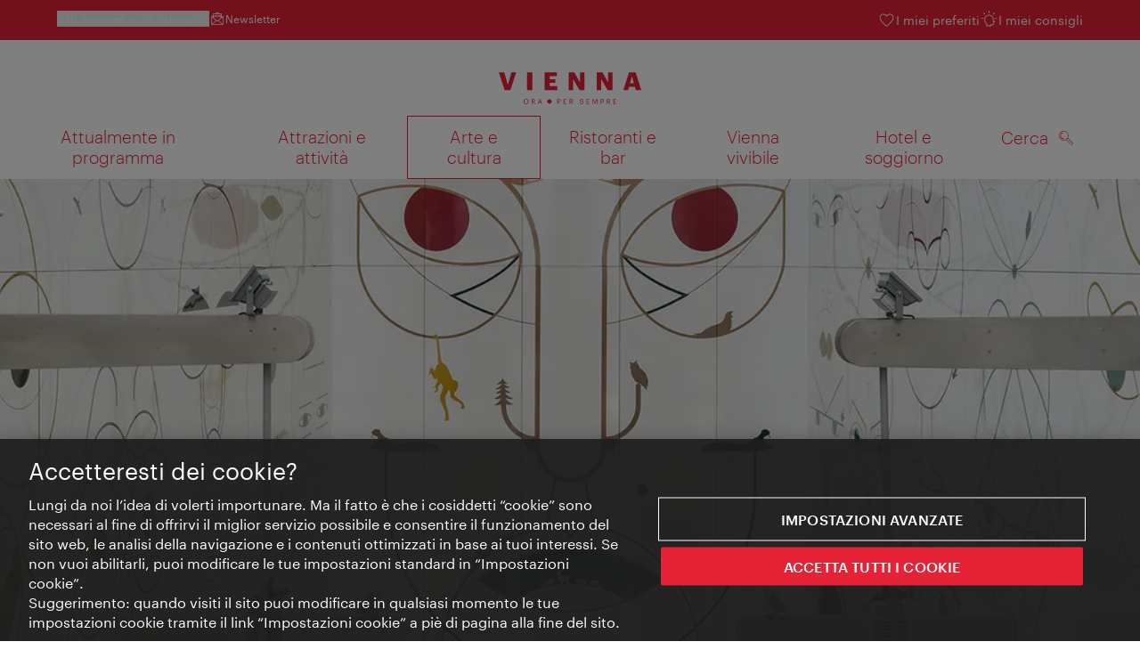

--- FILE ---
content_type: text/html;charset=UTF-8
request_url: https://www.wien.info/it/arte-cultura/musei-mostre/arte-in-metropolitana-339552
body_size: 31530
content:
<!DOCTYPE html>
<html lang="it" xml:lang="it" dir="ltr"    >
<head>
<meta charset="utf-8">
<meta name="viewport" content="width=device-width, initial-scale=1.0">
<meta http-equiv="Content-Security-Policy" content="default-src &#39;self&#39;; frame-src https://wien.info https://*.wien.info https://*.vienna.info https://*.convention.at https://wtv-auth.herokuapp.com https://wtv-api.herokuapp.com https://cdn.cookielaw.org https://*.onetrust.com https://*.onlyfy.jobs https://*.gstatic.com https://*.google.com https://*.google.at https://www.googletagmanager.com https://region1.google-analytics.com https://*.youtube-nocookie.com/ https://*.youtube.com https://*.walls.io https://walls.io https://vimeo.com https://*.jwpcdn.com https://*.flockler.com https://app.powerbi.com https://open.spotify.com https://*.feratel.com https://my.3dvirtualexperience.nl https://cdn.flipsnack.com https://player.flipsnack.com https://*.instagram.com https://ct.pinterest.com https://player.youku.com https://concierge.goodguys.ai https://einreichportal.waca.at https://*.adsrvr.org https://*.adnxs.com; frame-ancestors ; connect-src &#39;self&#39; https://wien.info https://*.wien.info https://*.onlyfy.jobs https://*.vienna.info https://*.convention.at https://wtv-auth.herokuapp.com https://wtv-api.herokuapp.com https://*.babiel.com https://cdn.cookielaw.org https://*.onetrust.com https://eu-api.friendlycaptcha.eu https://wtvassets.s3.eu-central-1.amazonaws.com https://*.gstatic.com https://*.google.com https://*.google.at https://*.youtube-nocookie.com/ https://*.youtube.com https://www.google-analytics.com https://www.googletagmanager.com https://www.googleadservices.com https://region1.google-analytics.com https://*.doubleclick.net https://*.snapengage.com https://*.walls.io https://walls.io https://vimeo.com https://*.jwpcdn.com https://*.flockler.com https://app.powerbi.com https://open.spotify.com https://*.feratel.com https://my.3dvirtualexperience.nl https://www.facebook.com https://ct.pinterest.com https://px.ads.linkedin.com/ https://api.prescreenapp.io https://analytics.tiktok.com https://concierge.goodguys.ai https://*.maptoolkit.net https://*.adsrvr.org https://*.adnxs.com; font-src &#39;self&#39; https://tracking.wien.info https://fonts.gstatic.com https://*.onlyfy.jobs https://*.oebb.at data:; img-src &#39;self&#39; data: https://wien.imxplatform.de https://imxplatform-cust-wtv.fsn1.your-objectstorage.com https://wtvassets.s3.eu-central-1.amazonaws.com https://*.onlyfy.jobs https://wien.info https://*.wien.info https://*.vienna.info https://*.convention.at https://*.babiel.com https://*.wien.gv.at https://*.gstatic.com https://*.google.com https://*.google.at https://*.youtube-nocookie.com/ https://*.youtube.com https://*.ytimg.com/ https://www.googletagmanager.com https://ssl.gstatic.com https://www.gstatic.com https://www.google-analytics.com https://googleads.g.doubleclick.net https://*.snapengage.com https://www.facebook.com https://*.linkedin.net https://*.walls.io https://walls.io https://cdn.cookielaw.org https://*.onetrust.com https://vimeo.com https://*.jwpcdn.com https://*.flockler.com https://app.powerbi.com https://open.spotify.com https://*.feratel.com https://my.3dvirtualexperience.nl https://wtv-api.herokuapp.com https://wtv-auth.herokuapp.com https://ct.pinterest.com https://px.ads.linkedin.com/ https://concierge.goodguys.ai https://*.adsrvr.org https://*.adnxs.com; media-src &#39;self&#39; https://wien.info https://*.wien.info https://*.vienna.info https://*.convention.at https://*.babiel.com https://*.onlyfy.jobs https://*.snapengage.com; script-src &#39;self&#39; &#39;unsafe-eval&#39; &#39;unsafe-inline&#39; https://wien.info https://*.wien.info https://*.vienna.info https://*.convention.at https://*.babiel.com https://wtv-auth.herokuapp.com https://wtv-api.herokuapp.com https://cdn.cookielaw.org https://*.onetrust.com https://*.onlyfy.jobs https://*.gstatic.com https://*.google.com https://*.google.at https://www.googletagmanager.com https://tagmanager.google.com https://www.google-analytics.com https://ssl.google-analytics.com https://region1.google-analytics.com https://storage.googleapis.com https://www.googleadservices.com https://*.youtube-nocookie.com/ https://*.youtube.com https://*.adform.net https://*.doubleclick.net https://snap.licdn.com https://*.snapengage.com https://connect.facebook.net https://*.linkedin.net https://*.walls.io https://walls.io https://vimeo.com https://*.jwpcdn.com https://*.flockler.com https://app.powerbi.com https://open.spotify.com https://*.feratel.com https://my.3dvirtualexperience.nl https://www.facebook.com https://s.pinimg.com https://ct.pinterest.com https://px.ads.linkedin.com/ https://*.oebb.at https://analytics.tiktok.com https://concierge.goodguys.ai https://*.adsrvr.org https://*.adnxs.com; manifest-src &#39;self&#39;; style-src &#39;self&#39; &#39;unsafe-inline&#39; https://wien.info https://*.wien.info https://*.vienna.info https://*.convention.at https://*.babiel.com https://tagmanager.google.com https://www.googletagmanager.com https://fonts.googleapis.com https://*.oebb.at https://concierge.goodguys.ai; worker-src blob:;"><title>Arte in metropolitana - vienna.info</title>
<script type="application/ld+json">
{
"@context": "https://schema.org",
"@type": "BreadcrumbList",
"itemListElement": [
{
"@type": "ListItem",
"position": 1,
"name": "Pagina iniziale",
"item": "https://www.wien.info/it"
},
{
"@type": "ListItem",
"position": 2,
"name": "Arte e cultura",
"item": "https://www.wien.info/it/arte-cultura"
},
{
"@type": "ListItem",
"position": 3,
"name": "Musei &amp; mostre",
"item": "https://www.wien.info/it/arte-cultura/musei-mostre"
},
{
"@type": "ListItem",
"position": 4,
"name": "Arte in metropolitana"
}
]
}
</script>
<meta name="apple-itunes-app" content="app-id=1486840263" />
<meta name="image" property="og:image" content="https://www.wien.info/resource/image/318150/19x10/1200/630/20cbf354e979ed54461ca298961f5c8e/8551DB7A3E59F9D7033D56D518633093/yves-netzhammer-kunst-in-der-u-bahn-kunst-im-oeffentlichen-raum-koer.jpg" />
<meta property="og:title" content="Arte in metropolitana"/>
<meta property="og:description" content="La metropolitana di Vienna è il mezzo più veloce per arrivare da A a B. Ma per chi vuole trattenersi un po' più a lungo nelle stazioni sotterranee, c'è la possibilità di scoprire qua o là qualche opera d'arte." />
<meta property="og:url" content="https://www.wien.info/it/arte-cultura/musei-mostre/arte-in-metropolitana-339552" />
<meta property="fb:app_id" content="1173699693372957" />
<meta property="og:site_name" content="vienna.info"/>
<meta name="twitter:card" content="summary_large_image" />
<meta name="description" content="La metropolitana di Vienna è il mezzo più veloce per arrivare da A a B. Ma per chi vuole trattenersi un po' più a lungo nelle stazioni sotterranee, c'è la possibilità di scoprire qua o là qualche opera d'arte.">
<meta name="og:description" content="La metropolitana di Vienna è il mezzo più veloce per arrivare da A a B. Ma per chi vuole trattenersi un po' più a lungo nelle stazioni sotterranee, c'è la possibilità di scoprire qua o là qualche opera d'arte."><meta name="keywords" content="Streetart,U-Bahn, Kunst,U-Bahn, öffentlich, Verkehrsmittel, Kunst Linien">
<meta content="all" name="robots" /> <link href="/assets/image/favicon.ico?v=3.8.25" rel="shortcut icon" />
<link href="/assets/css/main.css" media="screen, projection" rel="stylesheet"
type="text/css">
<link rel="manifest" href="/assets/manifest/manifest.json" />
<link href="/assets/image/homescreen/icon.png" rel="apple-touch-icon" />
<link href="/assets/image/homescreen/icon-96x96.png" rel="apple-touch-icon" sizes="96x96" />
<link href="/assets/image/homescreen/icon.png" rel="apple-touch-icon" sizes="120x120" />
<link href="/assets/image/homescreen/icon-152x152.png" rel="apple-touch-icon" sizes="152x152" />
<link href="/assets/image/homescreen/icon-192x192.png" rel="icon" sizes="192x192" />
<link href="/assets/image/homescreen/icon-128x128.png" rel="icon" sizes="128x128" />
<link href="/assets/image/logos/Logo_de_mit-Claim.svg" rel="image_src" />
<script>
dataLayer = [];
</script>
<link rel="alternate" hreflang="de" href="https://www.wien.info/de/kunst-kultur/museen-ausstellungen/u-bahn-kunst-362182"/>
<link rel="alternate" hreflang="en" href="https://www.wien.info/en/art-culture/museums-exhibitions/art-in-the-subway-339576"/>
<link rel="alternate" hreflang="it" href="https://www.wien.info/it/arte-cultura/musei-mostre/arte-in-metropolitana-339552"/>
<link rel="alternate" hreflang="fr" href="https://www.wien.info/fr/art-culture/musees-et-expositions/les-beaux-arts-prennent-le-m%C3%A9tro-339584"/>
<link rel="alternate" hreflang="es" href="https://www.wien.info/es/arte-y-cultura/museos-y-exposiciones-en-viena/arte-en-el-metro-339560"/>
<link rel="alternate" hreflang="hu" href="https://www.wien.info/hu/m%C5%B1v%C3%A9szet-kult%C3%BAra/m%C3%BAzeumok-%C3%A9s-ki%C3%A1ll%C3%ADt%C3%A1sok-b%C3%A9csben/m%C5%B1v%C3%A9szet-a-metr%C3%B3ban-339568"/>
<link rel="alternate" hreflang="x-default" href="https://www.wien.info/en/art-culture/museums-exhibitions/art-in-the-subway-339576"/>
<!-- Matomo Tag Manager -->
<script>
var _mtm = window._mtm = window._mtm || [];
_mtm.push({'mtm.startTime': (new Date().getTime()), 'event': 'mtm.Start'});
var d=document, g=d.createElement('script'), s=d.getElementsByTagName('script')[0];
g.async=true; g.src='https://tracking.wien.info/js/container_ab9Yd1yb.js'; s.parentNode.insertBefore(g,s);
</script>
<!-- End Matomo Tag Manager -->
<meta name="apple-itunes-app" content="app-id=1486840263">
<meta name="smartbanner:title" content="ivie - Vienna Guide">
<meta name="smartbanner:author" content="WienTourismus / Vienna Tourist Board">
<meta name="smartbanner:price" content="free">
<meta name="smartbanner:price-suffix-google" content=" - In Google Play">
<meta name="smartbanner:icon-google" content="/assets/image/homescreen/icon-192x192.png">
<meta name="smartbanner:button" content="View">
<meta name="smartbanner:button-url-google" content="https://play.google.com/store/apps/details?id=at.vienna.ivie">
<meta name="smartbanner:enabled-platforms" content="android">
<meta name="smartbanner:close-label" content="close">
<script>
/*!
* smartbanner.js v1.16.0 <https://github.com/ain/smartbanner.js>
* Copyright © 2020 Ain Tohvri, contributors. Licensed under GPL-3.0.
*/
(function(){function r(e,n,t){function o(i,f){if(!n[i]){if(!e[i]){var c="function"==typeof require&&require;if(!f&&c)return c(i,!0);if(u)return u(i,!0);var a=new Error("Cannot find module '"+i+"'");throw a.code="MODULE_NOT_FOUND",a}var p=n[i]={exports:{}};e[i][0].call(p.exports,function(r){var n=e[i][1][r];return o(n||r)},p,p.exports,r,e,n,t)}return n[i].exports}for(var u="function"==typeof require&&require,i=0;i<t.length;i++)o(t[i]);return o}return r})()({1:[function(require,module,exports){"use strict";Object.defineProperty(exports,"__esModule",{value:true});exports["default"]=void 0;function _classCallCheck(instance,Constructor){if(!(instance instanceof Constructor)){throw new TypeError("Cannot call a class as a function")}}function _defineProperties(target,props){for(var i=0;i<props.length;i++){var descriptor=props[i];descriptor.enumerable=descriptor.enumerable||false;descriptor.configurable=true;if("value"in descriptor)descriptor.writable=true;Object.defineProperty(target,descriptor.key,descriptor)}}function _createClass(Constructor,protoProps,staticProps){if(protoProps)_defineProperties(Constructor.prototype,protoProps);if(staticProps)_defineProperties(Constructor,staticProps);return Constructor}var Bakery=function(){function Bakery(){_classCallCheck(this,Bakery)}_createClass(Bakery,null,[{key:"getCookieExpiresString",value:function getCookieExpiresString(hideTtl){var now=new Date;var expireTime=new Date(now.getTime()+hideTtl);return"expires=".concat(expireTime.toGMTString(),";")}},{key:"bake",value:function bake(hideTtl,hidePath){document.cookie="smartbanner_exited=1; ".concat(hideTtl?Bakery.getCookieExpiresString(hideTtl):""," path=").concat(hidePath)}},{key:"unbake",value:function unbake(){document.cookie="smartbanner_exited=; expires=Thu, 01 Jan 1970 00:00:01 GMT;"}},{key:"baked",get:function get(){var value=document.cookie.replace(/(?:(?:^|.*;\s*)smartbanner_exited\s*=\s*([^;]*).*$)|^.*$/,"$1");return value==="1"}}]);return Bakery}();exports["default"]=Bakery},{}],2:[function(require,module,exports){(function(global){"use strict";Object.defineProperty(exports,"__esModule",{value:true});exports["default"]=void 0;function _classCallCheck(instance,Constructor){if(!(instance instanceof Constructor)){throw new TypeError("Cannot call a class as a function")}}function _defineProperties(target,props){for(var i=0;i<props.length;i++){var descriptor=props[i];descriptor.enumerable=descriptor.enumerable||false;descriptor.configurable=true;if("value"in descriptor)descriptor.writable=true;Object.defineProperty(target,descriptor.key,descriptor)}}function _createClass(Constructor,protoProps,staticProps){if(protoProps)_defineProperties(Constructor.prototype,protoProps);if(staticProps)_defineProperties(Constructor,staticProps);return Constructor}var Detector=function(){function Detector(){_classCallCheck(this,Detector)}_createClass(Detector,null,[{key:"platform",value:function platform(){if(/iPhone|iPad|iPod/i.test(window.navigator.userAgent)){return"ios"}else if(/Android/i.test(window.navigator.userAgent)){return"android"}}},{key:"userAgentMatchesRegex",value:function userAgentMatchesRegex(regexString){return new RegExp(regexString).test(window.navigator.userAgent)}},{key:"jQueryMobilePage",value:function jQueryMobilePage(){return typeof global.$!=="undefined"&&global.$.mobile!=="undefined"&&document.querySelector(".ui-page")!==null}},{key:"wrapperElement",value:function wrapperElement(){var selector=Detector.jQueryMobilePage()?".ui-page":"html";return document.querySelectorAll(selector)}}]);return Detector}();exports["default"]=Detector}).call(this,typeof global!=="undefined"?global:typeof self!=="undefined"?self:typeof window!=="undefined"?window:{})},{}],3:[function(require,module,exports){"use strict";var _smartbanner=_interopRequireDefault(require("./smartbanner.js"));function _interopRequireDefault(obj){return obj&&obj.__esModule?obj:{default:obj}}var smartbanner;window.addEventListener("load",function(){smartbanner=new _smartbanner["default"];if(smartbanner.apiEnabled){window.smartbanner=smartbanner}else{smartbanner.publish()}})},{"./smartbanner.js":5}],4:[function(require,module,exports){"use strict";Object.defineProperty(exports,"__esModule",{value:true});exports["default"]=void 0;function _classCallCheck(instance,Constructor){if(!(instance instanceof Constructor)){throw new TypeError("Cannot call a class as a function")}}function _defineProperties(target,props){for(var i=0;i<props.length;i++){var descriptor=props[i];descriptor.enumerable=descriptor.enumerable||false;descriptor.configurable=true;if("value"in descriptor)descriptor.writable=true;Object.defineProperty(target,descriptor.key,descriptor)}}function _createClass(Constructor,protoProps,staticProps){if(protoProps)_defineProperties(Constructor.prototype,protoProps);if(staticProps)_defineProperties(Constructor,staticProps);return Constructor}function valid(name){return name.indexOf("smartbanner:")!==-1&&name.split(":")[1].length>0}function convertToCamelCase(name){var parts=name.split("-");parts.map(function(part,index){if(index>0){parts[index]=part.charAt(0).toUpperCase()+part.substring(1)}});return parts.join("")}var OptionParser=function(){function OptionParser(){_classCallCheck(this,OptionParser)}_createClass(OptionParser,[{key:"parse",value:function parse(){var metas=document.getElementsByTagName("meta");var options={};Array.apply(null,metas).forEach(function(meta){var optionName=null;var name=meta.getAttribute("name");var content=meta.getAttribute("content");if(name&&content&&valid(name)&&content.length>0){optionName=name.split(":")[1];if(optionName.indexOf("-")!==-1){optionName=convertToCamelCase(optionName)}options[optionName]=content}});return options}}]);return OptionParser}();exports["default"]=OptionParser},{}],5:[function(require,module,exports){"use strict";Object.defineProperty(exports,"__esModule",{value:true});exports["default"]=void 0;var _optionparser=_interopRequireDefault(require("./optionparser.js"));var _detector=_interopRequireDefault(require("./detector.js"));var _bakery=_interopRequireDefault(require("./bakery.js"));function _interopRequireDefault(obj){return obj&&obj.__esModule?obj:{default:obj}}function _classCallCheck(instance,Constructor){if(!(instance instanceof Constructor)){throw new TypeError("Cannot call a class as a function")}}function _defineProperties(target,props){for(var i=0;i<props.length;i++){var descriptor=props[i];descriptor.enumerable=descriptor.enumerable||false;descriptor.configurable=true;if("value"in descriptor)descriptor.writable=true;Object.defineProperty(target,descriptor.key,descriptor)}}function _createClass(Constructor,protoProps,staticProps){if(protoProps)_defineProperties(Constructor.prototype,protoProps);if(staticProps)_defineProperties(Constructor,staticProps);return Constructor}var DEFAULT_PLATFORMS="android,ios";var DEFAULT_CLOSE_LABEL="Close";var datas={originalTop:"data-smartbanner-original-top",originalMarginTop:"data-smartbanner-original-margin-top"};function handleExitClick(event,self){self.exit();event.preventDefault()}function handleClickout(event,self){self.clickout()}function handleJQueryMobilePageLoad(event){if(!this.positioningDisabled){setContentPosition(event.data.height)}}function addEventListeners(self){var closeIcon=document.querySelector(".js_smartbanner__exit");closeIcon.addEventListener("click",function(event){return handleExitClick(event,self)});var button=document.querySelector(".js_smartbanner__button");button.addEventListener("click",function(event){return handleClickout(event,self)});if(_detector["default"].jQueryMobilePage()){$(document).on("pagebeforeshow",self,handleJQueryMobilePageLoad)}}function removeEventListeners(){if(_detector["default"].jQueryMobilePage()){$(document).off("pagebeforeshow",handleJQueryMobilePageLoad)}}function setContentPosition(value){var wrappers=_detector["default"].wrapperElement();for(var i=0,l=wrappers.length,wrapper;i<l;i++){wrapper=wrappers[i];if(_detector["default"].jQueryMobilePage()){if(wrapper.getAttribute(datas.originalTop)){continue}var top=parseFloat(getComputedStyle(wrapper).top);wrapper.setAttribute(datas.originalTop,isNaN(top)?0:top);wrapper.style.top=value+"px"}else{if(wrapper.getAttribute(datas.originalMarginTop)){continue}var margin=parseFloat(getComputedStyle(wrapper).marginTop);wrapper.setAttribute(datas.originalMarginTop,isNaN(margin)?0:margin);wrapper.style.marginTop=value+"px"}}}function restoreContentPosition(){var wrappers=_detector["default"].wrapperElement();for(var i=0,l=wrappers.length,wrapper;i<l;i++){wrapper=wrappers[i];if(_detector["default"].jQueryMobilePage()&&wrapper.getAttribute(datas.originalTop)){wrapper.style.top=wrapper.getAttribute(datas.originalTop)+"px"}else if(wrapper.getAttribute(datas.originalMarginTop)){wrapper.style.marginTop=wrapper.getAttribute(datas.originalMarginTop)+"px"}}}var SmartBanner=function(){function SmartBanner(){_classCallCheck(this,SmartBanner);var parser=new _optionparser["default"];this.options=parser.parse();this.platform=_detector["default"].platform();var event=new Event("smartbanner.init");document.dispatchEvent(event)}_createClass(SmartBanner,[{key:"publish",value:function publish(){if(Object.keys(this.options).length===0){throw new Error("No options detected. Please consult documentation.")}if(_bakery["default"].baked){return false}if(this.userAgentExcluded){return false}if(!(this.platformEnabled||this.userAgentIncluded)){return false}var bannerDiv=document.createElement("div");document.querySelector("body").appendChild(bannerDiv);bannerDiv.outerHTML=this.html;var event=new Event("smartbanner.view");document.dispatchEvent(event);if(!this.positioningDisabled){setContentPosition(this.height)}addEventListeners(this)}},{key:"exit",value:function exit(){removeEventListeners();if(!this.positioningDisabled){restoreContentPosition()}var banner=document.querySelector(".js_smartbanner");document.querySelector("body").removeChild(banner);var event=new Event("smartbanner.exit");document.dispatchEvent(event);_bakery["default"].bake(this.hideTtl,this.hidePath)}},{key:"clickout",value:function clickout(){var event=new Event("smartbanner.clickout");document.dispatchEvent(event)}},{key:"originalTop",get:function get(){var wrapper=_detector["default"].wrapperElement()[0];return parseFloat(wrapper.getAttribute(datas.originalTop))}},{key:"originalTopMargin",get:function get(){var wrapper=_detector["default"].wrapperElement()[0];return parseFloat(wrapper.getAttribute(datas.originalMarginTop))}},{key:"priceSuffix",get:function get(){if(this.platform==="ios"){return this.options.priceSuffixApple}else if(this.platform==="android"){return this.options.priceSuffixGoogle}return""}},{key:"icon",get:function get(){if(this.platform==="android"){return this.options.iconGoogle}else{return this.options.iconApple}}},{key:"buttonUrl",get:function get(){if(this.platform==="android"){return this.options.buttonUrlGoogle}else if(this.platform==="ios"){return this.options.buttonUrlApple}return"#"}},{key:"closeLabel",get:function get(){return this.options.closeLabel!==undefined?this.options.closeLabel:DEFAULT_CLOSE_LABEL}},{key:"html",get:function get(){var modifier=!this.options.customDesignModifier?this.platform:this.options.customDesignModifier;return'<div class="smartbanner smartbanner--'.concat(modifier,' js_smartbanner">\n <a href="javascript:void();" class="smartbanner__exit js_smartbanner__exit" aria-label="').concat(this.closeLabel,'"></a>\n <div class="smartbanner__icon" style="background-image: url(').concat(this.icon,');"></div>\n <div class="smartbanner__info">\n <div>\n <div class="smartbanner__info__title">').concat(this.options.title,'</div>\n <div class="smartbanner__info__author">').concat(this.options.author,'</div>\n <div class="smartbanner__info__price">').concat(this.options.price).concat(this.priceSuffix,'</div>\n </div>\n </div>\n <a href="').concat(this.buttonUrl,'" target="_blank" class="smartbanner__button js_smartbanner__button" rel="noopener" aria-label="').concat(this.options.button,'"><span class="smartbanner__button__label">').concat(this.options.button,"</span></a>\n </div>")}},{key:"height",get:function get(){try{return document.querySelector(".js_smartbanner").offsetHeight}catch(error){return 0}}},{key:"platformEnabled",get:function get(){var enabledPlatforms=this.options.enabledPlatforms||DEFAULT_PLATFORMS;return enabledPlatforms&&enabledPlatforms.replace(/\s+/g,"").split(",").indexOf(this.platform)!==-1}},{key:"positioningDisabled",get:function get(){return this.options.disablePositioning==="true"}},{key:"apiEnabled",get:function get(){return this.options.api==="true"}},{key:"userAgentExcluded",get:function get(){if(!this.options.excludeUserAgentRegex){return false}return _detector["default"].userAgentMatchesRegex(this.options.excludeUserAgentRegex)}},{key:"userAgentIncluded",get:function get(){if(!this.options.includeUserAgentRegex){return false}return _detector["default"].userAgentMatchesRegex(this.options.includeUserAgentRegex)}},{key:"hideTtl",get:function get(){return this.options.hideTtl?parseInt(this.options.hideTtl):false}},{key:"hidePath",get:function get(){return this.options.hidePath?this.options.hidePath:"/"}}]);return SmartBanner}();exports["default"]=SmartBanner},{"./bakery.js":1,"./detector.js":2,"./optionparser.js":4}]},{},[3]);
</script>
<style>
/*!
* smartbanner.js v1.16.0 <https://github.com/ain/smartbanner.js>
* Copyright © 2020 Ain Tohvri, contributors. Licensed under GPL-3.0.
*/
.smartbanner{position:absolute;top:0;left:0;overflow-x:hidden;width:100%;height:84px;background:#f3f3f3;font-family:Helvetica, sans, sans-serif}.smartbanner__exit{position:absolute;top:calc(50% - 6px);left:9px;display:block;margin:0;width:12px;height:12px;border:0;text-align:center}.smartbanner__exit::before,.smartbanner__exit::after{position:absolute;width:1px;height:12px;background:#767676;content:' '}.smartbanner__exit::before{transform:rotate(45deg)}.smartbanner__exit::after{transform:rotate(-45deg)}.smartbanner__icon{position:absolute;top:10px;left:30px;width:64px;height:64px;border-radius:15px;background-size:64px 64px}.smartbanner__info{position:absolute;top:10px;left:104px;display:flex;overflow-y:hidden;width:60%;height:64px;align-items:center;color:#000}.smartbanner__info__title{font-size:14px}.smartbanner__info__author,.smartbanner__info__price{font-size:12px}.smartbanner__button{position:absolute;top:32px;right:10px;z-index:1;display:block;padding:0 10px;min-width:10%;border-radius:5px;background:#f3f3f3;color:#1474fc;font-size:18px;text-align:center;text-decoration:none}.smartbanner__button__label{text-align:center}.smartbanner.smartbanner--android{background:#3d3d3d url("[data-uri]");box-shadow:inset 0 4px 0 #88b131}.smartbanner.smartbanner--android .smartbanner__exit{left:6px;margin-right:7px;width:17px;height:17px;border-radius:14px;background:#1c1e21;box-shadow:0 1px 2px rgba(0,0,0,0.8) inset,0 1px 1px rgba(255,255,255,0.3);color:#b1b1b3;font-family:'ArialRoundedMTBold', Arial;font-size:20px;line-height:17px;text-shadow:0 1px 1px #000}.smartbanner.smartbanner--android .smartbanner__exit::before,.smartbanner.smartbanner--android .smartbanner__exit::after{top:3px;left:8px;width:2px;height:11px;background:#b1b1b3}.smartbanner.smartbanner--android .smartbanner__exit:active,.smartbanner.smartbanner--android .smartbanner__exit:hover{color:#eee}.smartbanner.smartbanner--android .smartbanner__icon{background-color:transparent;box-shadow:none}.smartbanner.smartbanner--android .smartbanner__info{color:#ccc;text-shadow:0 1px 2px #000}.smartbanner.smartbanner--android .smartbanner__info__title{color:#fff;font-weight:bold}.smartbanner.smartbanner--android .smartbanner__button{top:30px;right:20px;padding:0;min-width:12%;border-radius:0;background:none;box-shadow:0 0 0 1px #333, 0 0 0 2px #dddcdc;color:#d1d1d1;font-size:14px;font-weight:bold}.smartbanner.smartbanner--android .smartbanner__button:active,.smartbanner.smartbanner--android .smartbanner__button:hover{background:none}.smartbanner.smartbanner--android .smartbanner__button__label{display:block;padding:0 10px;background:#42b6c9;background:linear-gradient(to bottom, #42b6c9, #39a9bb);box-shadow:none;line-height:24px;text-align:center;text-shadow:none;text-transform:none}.smartbanner.smartbanner--android .smartbanner__button__label:active,.smartbanner.smartbanner--android .smartbanner__button__label:hover{background:#2ac7e1}
</style>
<style>
#ot-sdk-btn {
padding: 0 !important;
font-size: .875em !important;
}
</style>
<!-- OneTrust Cookies Consent Notice start for wien.info -->
<script async src="https://cdn.cookielaw.org/scripttemplates/otSDKStub.js" data-document-language="true" type="text/javascript" charset="UTF-8" data-domain-script="58a4e371-e846-4c88-aec2-c986cfc362c8"></script>
<script>
if (!window.getCookie) {
window.getCookie=function(name){var value="; "+document.cookie;var parts=value.split("; "+name+"=");if(parts.length==2)return parts.pop().split(";").shift()};
}
function otUpdateCookies(cookieName, accepted) {
document.cookie = cookieName + '=' + accepted + '; expires=Thu 31 Dec 2099 23:59:59 GMT' + '; path=/';
}
</script>
<!-- OneTrust Cookies Consent Notice end for wien.info -->
</head><body data-language="it" data-segment="it"
data-search-id="405696"
data-preview="false"
data-analytics-masterid="362182 - Kunst in der U-Bahn" data-analytics-contentid="339552"
data-analytics-parentid="372784" data-analytics-parentmasterid="372736"
data-analytics-page data-subsite="b2c"
>
<script type="text/javascript">
var lang = document.querySelector('body').dataset.language
var path = 'graphik/fonts_base64-nec.css'
if (lang !== 'ja') {
!function(){"use strict";function e(e,t,n){e.addEventListener?e.addEventListener(t,n,!1):e.attachEvent&&e.attachEvent("on"+t,n)}function t(e){return window.localStorage&&localStorage.font_css_cache_3&&localStorage.font_css_cache_3_file===e}function n(){if(window.localStorage&&window.XMLHttpRequest)if(t(o))c(localStorage.font_css_cache_3);else{var n=new XMLHttpRequest;n.open("GET",o,!0),e(n,"load",function(){4===n.readyState&&(c(n.responseText),localStorage.font_css_cache_3=n.responseText,localStorage.font_css_cache_3_file=o)}),n.send()}else{var a=document.createElement("link");a.href=o,a.rel="stylesheet",a.type="text/css",document.getElementsByTagName("head")[0].appendChild(a),document.cookie="font_css_cache"}}function c(e){var t=document.createElement("style");t.innerHTML=e,document.getElementsByTagName("head")[0].appendChild(t)}var o="/assets/font/dist/"+path;window.localStorage&&localStorage.font_css_cache_3||document.cookie.indexOf("font_css_cache")>-1?n():e(window,"load",n)}();
}
</script><noscript><link rel="stylesheet" href="/assets/font/dist/graphik/fonts_base64-nec.css"></noscript>
<style>
.workinprogress {
opacity: 0.35;
filter: grayscale(100%);
}
.underline {
text-decoration: underline;
text-underline-position: under;
}
.strike {
text-decoration: line-through;
}
/* MOVE ME to proper CSS, WTCMS-17 */
.grid_column.grid_column--12 > div.htmlblock {
width: 100%;
}
/* DELETE ME, after integration into buildprocess new. */
.jw-controlbar.jw-background-color.jw-reset {
width: 100%;
}
/* DELETE ME, after integration into buildprocess new. WTCMS-2526 */
.tile_image-container .player {
margin: 0;
}
/* DELETE ME, after integration into buildprocess new. WTCMS-2438 */
body #ot-sdk-btn.ot-sdk-show-settings, #ot-sdk-btn.optanon-show-settings {
background-color: transparent !important;
color: rgb(229, 34, 54) !important;
border: none;
}
body #ot-sdk-btn.ot-sdk-show-settings:hover, #ot-sdk-btn.optanon-show-settings:hover {
background-color: transparent;
color: rgb(229, 34, 54);
}
/* DELETE ME, WTCMS-835 */
.header-hero--no-link .header-hero_image-container {
opacity: 1;
}
/* DELETE ME, after integration WTCMS-15*/
.tile_link.tile_link--video {
display: flex;
justify-content: flex-start;
}
.tile_link.tile_link.tile_link--video-campaign .responsive-video-embed {
padding-bottom: 56.25%;
}
.tile_link--video>.tile_image-container--video {
position: relative;
background: #000;
height: auto;
padding-top: 33%;
width: 50%;
}
.tile_link--video>.tile_image-container--video.tile_image-container--video-campaign {
position: relative;
background: #000;
height: auto;
padding-top: calc(56.25% / 2);
width: 50%;
}
.u--is-text-color {
color: rgba(0,0,0,1) !important;
}
@media screen and (max-width: 599px) {
.tile_link.tile_link--video {
display: block;
justify-content: initial;
}
.tile_link--video>.tile_image-container--video {
padding-top: 56.25%;
width: 100%;
}
.tile_link--video>.tile_image-container--video.tile_image-container--video-campaign {
padding-top: 56.25%;
width: 100%;
}
.tile_link .responsive-video-embed {
padding-bottom: 56.25%;
}
.tile_image-container--video,
.tile--fixed-dimensions>.tile_link.tile_link--video-standardteaser {
padding-top: 56.25%;
}
/* WTCMS-104: Remove Teaser Image for row_more */
.grid_row--vcbnews .tile_link {
padding-top: 0;
}
.grid_row--vcbnews .tile_image-container {
display: none;
}
}
</style>
<div data-loadmodule="headroomwrapper">
<nav data-ds class="grid u--position-rel up--is-hidden" aria-label="Servicenavigation">
<a href="#main-navigation" class="u--is-accessible-hidden-not-on-focus-not-on-mobile skiplink">Alla navigazione</a>
<a href="#main-content" class="u--is-accessible-hidden-not-on-focus-not-on-mobile skiplink">Al contenuto</a>
<!--
We have to include service_container as a class as long as headroomwrapper.js depends on it.
Once headroomwrapper.js is refactored we can remove this class again.
There is a chance of potential styling conflicts with the class but right now the design system overrides it.
-->
<div class="hidden lg:block bg-brand text-white px-1600 py-300 service_container">
<div class="flex justify-between">
<ul class="flex gap-400">
<li class="relative [&_a]:text-base-content [&_a:hover]:underline">
<button class="text-white text-300 font-normal hover:underline flex items-center gap-100" data-loadmodule="flyout" data-analytics-features-flyoutb2b="" data-flyout-module="b2b" aria-expanded="false">
<span>B2B Services</span>
<svg width="1.5em" height="1.5em" aria-hidden="true">
<use href="/assets/image/icon/ds/chevron-small-down.svg#chevron-small-down" />
</svg>
</button>
<div id="b2b-flyout-menu" class="service_flyout service_flyout--left-aligned service_flyout--animation service_flyout--list service_flyout--b2b u--is-hidden">
<ul class="service_list-item u--width-100">
<li>
<a href="https://b2b.wien.info/en">Vienna Tourist Board B2B</a>
</li>
<li>
<a href="https://experts.wien.info/welcome-it">Vienna Experts Club</a>
</li>
<li>
<a href="https://meeting.vienna.info/en">Meeting Destination Vienna</a>
</li>
</ul>
</div>
</li><div class="relative">
<button class="text-white text-300 font-normal hover:underline flex items-center gap-100" data-loadmodule="flyout" data-flyout-module="language-picker" aria-expanded="false">
<svg width="1.5em" height="1.5em" aria-hidden="true">
<use href="/assets/image/icon/ds/language.svg#language" />
</svg>
<span>Italiano</span>
<svg width="1.5em" height="1.5em" aria-hidden="true">
<use href="/assets/image/icon/ds/chevron-small-down.svg#chevron-small-down" />
</svg>
</button>
<ul class="py-200 service_flyout service_flyout--left-aligned service_flyout--animation service_flyout--list service_flyout--language language-navigation u--is-hidden"
data-loadmodule="preferred-language">
<li>
<a rel="alternate" href="https://www.wien.info/de/kunst-kultur/museen-ausstellungen/u-bahn-kunst-362182" lang="de" xml:lang="de" hreflang="de"
class="language-navigation_link text-base-content hover:underline focus:underline"><span>Deutsch</span>
</a>
</li>
<li>
<a rel="alternate" href="https://www.wien.info/en/art-culture/museums-exhibitions/art-in-the-subway-339576" lang="en" xml:lang="en" hreflang="en"
class="language-navigation_link text-base-content hover:underline focus:underline"><span>English</span>
</a>
</li>
<li>
<a rel="alternate" href="https://www.wien.info/fr/art-culture/musees-et-expositions/les-beaux-arts-prennent-le-m%C3%A9tro-339584" lang="fr" xml:lang="fr" hreflang="fr"
class="language-navigation_link text-base-content hover:underline focus:underline"><span>Français</span>
</a>
</li>
<li>
<a rel="alternate" href="https://www.wien.info/es/arte-y-cultura/museos-y-exposiciones-en-viena/arte-en-el-metro-339560" lang="es" xml:lang="es" hreflang="es"
class="language-navigation_link text-base-content hover:underline focus:underline"><span>Español</span>
</a>
</li>
<li>
<a rel="alternate" href="https://www.wien.info/hu/m%C5%B1v%C3%A9szet-kult%C3%BAra/m%C3%BAzeumok-%C3%A9s-ki%C3%A1ll%C3%ADt%C3%A1sok-b%C3%A9csben/m%C5%B1v%C3%A9szet-a-metr%C3%B3ban-339568" lang="hu" xml:lang="hu" hreflang="hu"
class="language-navigation_link text-base-content hover:underline focus:underline"><span>Magyarul</span>
</a>
</li>
<li>
<a rel="alternate" href="https://www.wien.info/ru/%D0%B8%D1%81%D0%BA%D1%83%D1%81%D1%81%D1%82%D0%B2%D0%BE-%D0%BA%D1%83%D0%BB%D1%8C%D1%82%D1%83%D1%80%D0%B0/%D0%BC%D1%83%D0%B7%D0%B5%D0%B8-%D0%B2%D1%8B%D1%81%D1%82%D0%B0%D0%B2%D0%BA%D0%B8-%D0%B2-%D0%B2%D0%B5%D0%BD%D0%B5" lang="ru" xml:lang="ru" hreflang="ru"
class="language-navigation_link text-muted no-underline hover:bg-[var(--color-grey-90)]"><span>Русский</span>
</a>
</li>
<li>
<a rel="alternate" href="https://www.wien.info/pl/sztuka-kultura/muzea-i-wystawy-w-wiedniu" lang="pl" xml:lang="pl" hreflang="pl"
class="language-navigation_link text-muted no-underline hover:bg-[var(--color-grey-90)]"><span>Polski</span>
</a>
</li>
<li>
<a rel="alternate" href="https://www.wien.info/ro/arta-cultura/muzee-expozi%C5%A3ii-in-viena" lang="ro" xml:lang="ro" hreflang="ro"
class="language-navigation_link text-muted no-underline hover:bg-[var(--color-grey-90)]"><span>Română</span>
</a>
</li>
<li>
<a rel="alternate" href="https://www.wien.info/cs/um%C4%9Bn%C3%AD-kultura/muzea-v%C3%BDstavy-ve-v%C3%ADdni" lang="cs" xml:lang="cs" hreflang="cs"
class="language-navigation_link text-muted no-underline hover:bg-[var(--color-grey-90)]"><span>Česky</span>
</a>
</li>
<li>
<a rel="alternate" href="https://www.wien.info/ja/%E8%8A%B8%E8%A1%93-%E6%96%87%E5%8C%96/%E5%8D%9A%E7%89%A9%E9%A4%A8-%E5%B1%95%E8%A6%A7%E4%BC%9A" lang="ja" xml:lang="ja" hreflang="ja"
class="language-navigation_link text-muted no-underline hover:bg-[var(--color-grey-90)]"><span>日本語</span>
</a>
</li>
<li>
<a rel="alternate" href="https://www.wien.info/zh/%E8%89%BA%E6%9C%AF%E5%92%8C%E6%96%87%E5%8C%96" lang="zh" xml:lang="zh" hreflang="zh"
class="language-navigation_link text-muted no-underline hover:bg-[var(--color-grey-90)]"><span>中文</span>
</a>
</li>
</ul>
</div><li>
<a class="text-white text-300 font-normal hover:underline flex items-center gap-100" data-analytics-newsletter-topnav=""
href="/it/newsletter">
<svg width="1.5em" height="1.5em" aria-hidden="true">
<use href="/assets/image/icon/ds/newsletter.svg#newsletter" />
</svg>
<span>Newsletter</span>
</a>
</li> </ul>
<div class="flex gap-600">
<li>
<a class="text-white text-350 font-normal hover:underline flex items-center gap-200" data-analytics--topnav=""
href="/it/i-miei-preferiti" data-loadmodule="favorites-indicator" data-favorites-indicator>
<span data-icon-outlined>
<svg width="1.5em" height="1.5em" aria-hidden="true">
<use href="/assets/image/icon/ds/heart.svg#heart" />
</svg>
</span>
<span data-icon-selected class="hidden">
<svg width="1.5em" height="1.5em" aria-hidden="true">
<use href="/assets/image/icon/ds/heart-selected.svg#heart-selected" />
</svg>
</span>
<span>
I miei preferiti
<span class="u--is-accessible-hidden" data-favorites-count></span>
</span>
</a>
</li><li>
<a class="text-white text-350 font-normal hover:underline flex items-center gap-200" data-analytics--topnav=""
href="/it/i-miei-consigli">
<span>
<svg width="1.5em" height="1.5em" aria-hidden="true">
<use href="/assets/image/icon/ds/interests.svg#interests" />
</svg>
</span>
<span>
I miei consigli
</span>
</a>
</li> </div>
</div>
</div>
</nav><nav class="navigation u--clearfix up--is-hidden" role="navigation" id="main-navigation" aria-label="">
<div class="navigation_logo-container hide--lt-large">
<a href="/it" class="navigation_logo-link">
<img src="/assets/image/logos/Logo_it_mit-Claim.svg"
class="navigation_logo navigation_logo--language-it"
alt="Logo Vienna: Ora. Per sempre." />
<img src="/assets/image/logos/Logo_it_mit-Claim-centered.svg"
class="navigation_logo navigation_logo--mobile navigation_logo--language-it"
alt="Logo Vienna: Ora. Per sempre." /> </a>
</div>
<div class="navigation_toggle-container">
<button class="button--no-style navigation_toggle hide--gt-large" aria-expanded="false">
<div class="navigation_hamburger-icon"></div>
<span class="u--is-accessible-hidden">Mostra/nascondi navigazione</span>
</button>
<ul class="navigation_list u--clearfix hide--lt-large">
<li class="navigation_item hide--gt-large">
<div class="navigation_logo-container navigation_logo-container--mobile-navigation">
<a href="/it">
<img class="navigation_logo navigation_logo--mobile-navigation navigation_logo--language-it"
src="/assets/image/logos/Logo_it_mit-Claim-centered.svg"
alt="Logo Vienna: Ora. Per sempre."/> </a>
</div>
</li>
<li class="navigation_item ">
<div class="navigation_wrapper">
<a href="/it/attualmente"
class="navigation_flyout-label"
aria-expanded="false"><span>
Attualmente in programma
</span>
<span class="icon icon--list-down-red hide--gt-large u--floats-right"></span>
</a>
</div>
<div class="navigation_flyout u--is-hidden grid"
aria-label="Untermenü" i18n:attributes="aria-label" aria-hidden="true">
<div class="grid">
<div class="grid_row navigation_flyout-container navigation_flyout-container--top">
<div class="navigation_flyout-headline">
<a href="/it/attualmente" class="navigation_flyout-headline--link">
Attualmente in programma
</a>
</div>
</div>
<div class="grid_row navigation_flyout-container navigation_flyout-container--bottom">
<div class="navigation_flyout-grid navigation_flyout-grid--column grid_column grid_column--3">
<ul class="navigation_categories">
<li >
<a href="/it/attualmente/eurovision-song-contest" class="navigation_categories-link" >
Eurovision Song Contest 2026
</a>
</li><li >
<a href="/it/attualmente/ricerca-eventi" class="navigation_categories-link" >
Ricerca eventi
</a>
</li><li >
<a href="/it/attualmente/primavera-a-vienna" class="navigation_categories-link" >
Primavera a Vienna
</a>
</li><li >
<a href="/it/attualmente/estate-a-vienna" class="navigation_categories-link" >
Estate a Vienna
</a>
</li><li >
<a href="/it/attualmente/autunno-a-vienna" class="navigation_categories-link" >
Autunno a Vienna
</a>
</li><li >
<a href="/it/attualmente/inverno-a-vienna" class="navigation_categories-link" >
Inverno a Vienna
</a>
</li> </ul>
</div>
<div class="navigation_flyout-grid navigation_flyout-grid--column grid_column grid_column--6">
<div class="navigation_teaser u--width-100 hide--lt-large">
<a class="navigation_teaser-link" data-analytics-navteaser=""
href="/it/arte-cultura/musica-palcoscenico/danza/inizia-la-stagione-dei-balli-340186"
>
<figure class="figure">
<div class="tile_image-container ">
<img
loading="lazy"
aria-hidden="true"
title="WienTourismus/Paul Bauer"
src="/resource/image/703980/3x2/310/206/e56321f6b19ef890a26e2e724b1d2ffb/DAE7B7B855EEF1782F573FDAD0AABABB/52229-philharmonikerball-eroeffnung-musikverein.webp"
srcset="/resource/image/703980/3x2/620/413/e56321f6b19ef890a26e2e724b1d2ffb/09A200357F8E43E6FA18441F3BD4C621/52229-philharmonikerball-eroeffnung-musikverein.webp 2x"
alt="Coppie danzanti al Ballo della Filarmonica al Musikverein di Vienna">
</div> </figure>
<h3 class="navigation_teaser-headline">Inizia la stagione dei balli</h3>
<div class="navigation_teaser-text">
Dall’epoca del Congresso di Vienna la città del valzer è famosa per i suoi fastosi balli. Ogni anno a Vienna si svolgono più di 450 balli. A ... </div>
</a>
</div>
</div> </div>
</div>
</div></li><li class="navigation_item ">
<div class="navigation_wrapper">
<a href="/it/attrazioni-attivita"
class="navigation_flyout-label"
aria-expanded="false"><span>
Attrazioni e attività
</span>
<span class="icon icon--list-down-red hide--gt-large u--floats-right"></span>
</a>
</div>
<div class="navigation_flyout u--is-hidden grid"
aria-label="Untermenü" i18n:attributes="aria-label" aria-hidden="true">
<div class="grid">
<div class="grid_row navigation_flyout-container navigation_flyout-container--top">
<div class="navigation_flyout-headline">
<a href="/it/attrazioni-attivita" class="navigation_flyout-headline--link">
Attrazioni e attività
</a>
</div>
</div>
<div class="grid_row navigation_flyout-container navigation_flyout-container--bottom">
<div class="navigation_flyout-grid navigation_flyout-grid--column grid_column grid_column--3">
<ul class="navigation_categories">
<li >
<a href="/it/attrazioni-attivita/attrazioni-a-z" class="navigation_categories-link" >
Attrazioni dalla A alla Z
</a>
</li><li >
<a href="/it/attrazioni-attivita/scoprire-vienna" class="navigation_categories-link" >
Scoprire Vienna
</a>
</li><li >
<a href="/it/attrazioni-attivita/shopping-a-vienna" class="navigation_categories-link" >
Shopping
</a>
</li><li >
<a href="/it/attrazioni-attivita/quartiere-di-vienna" class="navigation_categories-link" >
Quartieri di Vienna
</a>
</li><li >
<a href="/it/attrazioni-attivita/per-le-famiglie" class="navigation_categories-link" >
Per le famiglie
</a>
</li><li >
<a href="/it/attrazioni-attivita/per-lgtb" class="navigation_categories-link" >
Per LGBTIQ+
</a>
</li><li >
<a href="/it/attrazioni-attivita/escursioni-nei-dintorni-di-vienna" class="navigation_categories-link" >
Dintorni di Vienna
</a>
</li> </ul>
</div>
<div class="navigation_flyout-grid navigation_flyout-grid--column grid_column grid_column--6">
<div class="navigation_teaser u--width-100 hide--lt-large">
<a class="navigation_teaser-link" data-analytics-navteaser=""
href="/it/attrazioni-attivita/quartiere-di-vienna/intorno-all-altes-akh-993320"
>
<figure class="figure">
<div class="tile_image-container ">
<img
loading="lazy"
aria-hidden="true"
title="WienTourismus/Paul Bauer"
src="/resource/image/965772/3x2/310/206/9de7fc10ee400101d38fab84e40c3cf8/158DF955A0F08ECE2E8BAB12A363D060/52372-altes-akh.webp"
srcset="/resource/image/965772/3x2/620/413/9de7fc10ee400101d38fab84e40c3cf8/B77C81F6DF91CF207EC47C6F947AE0F4/52372-altes-akh.webp 2x"
alt="Vecchio AKH con prato in primo piano">
</div> </figure>
<h3 class="navigation_teaser-headline">Intorno all’Altes AKH</h3>
<div class="navigation_teaser-text">
Tra storia della medicina e atmosfera studentesca: il quartiere dell’ex Ospedale Generale (AKH) non è solo un punto di riferimento per aspiranti ... </div>
</a>
</div>
</div> </div>
</div>
</div></li><li class="navigation_item navigation_item--active">
<div class="navigation_wrapper">
<a href="/it/arte-cultura"
class="navigation_flyout-label"
aria-expanded="false"><span>
Arte e cultura
</span>
<span class="icon icon--list-down-red hide--gt-large u--floats-right"></span>
</a>
</div>
<div class="navigation_flyout u--is-hidden grid"
aria-label="Untermenü" i18n:attributes="aria-label" aria-hidden="true">
<div class="grid">
<div class="grid_row navigation_flyout-container navigation_flyout-container--top">
<div class="navigation_flyout-headline">
<a href="/it/arte-cultura" class="navigation_flyout-headline--link">
Arte e cultura
</a>
</div>
</div>
<div class="grid_row navigation_flyout-container navigation_flyout-container--bottom">
<div class="navigation_flyout-grid navigation_flyout-grid--column grid_column grid_column--3">
<ul class="navigation_categories">
<li >
<a href="/it/arte-cultura/attrazioni-imperiali" class="navigation_categories-link" >
Attrazioni imperiali
</a>
</li><li >
<a href="/it/arte-cultura/musei-mostre" class="navigation_categories-link" >
Musei &amp; mostre
</a>
</li><li >
<a href="/it/arte-cultura/architettura" class="navigation_categories-link" >
Architettura
</a>
</li><li >
<a href="/it/arte-cultura/musica-palcoscenico" class="navigation_categories-link" >
Musica e palcoscenico
</a>
</li> </ul>
</div>
<div class="navigation_flyout-grid navigation_flyout-grid--column grid_column grid_column--6">
<div class="navigation_teaser u--width-100 hide--lt-large">
<a class="navigation_teaser-link" data-analytics-navteaser=""
href="/it/ristoranti-bar/viennabites/a-bite-of-art-il-gusto-nell-arte-1061094"
>
<figure class="figure">
<div class="tile_image-container ">
<img
loading="lazy"
aria-hidden="true"
title="WienTourismus/Paul Bauer"
src="/resource/image/525318/3x2/310/206/a11426b988f7afaf4de62deb79fd57eb/6CFE305C7345BF1915559F7F33D50ECB/51849-kunsthistorisches-museum-saliera.webp"
srcset="/resource/image/525318/3x2/620/413/a11426b988f7afaf4de62deb79fd57eb/702B9222011D10D48CC88FDE73FA9952/51849-kunsthistorisches-museum-saliera.webp 2x"
alt="Kunsthistorisches Museum, Saliera">
</div> </figure>
<h3 class="navigation_teaser-headline">A Bite of Art - Il gusto nell’arte</h3>
<div class="navigation_teaser-text">
Il Kunsthistorische Museum Wien dedica al tema del cibo un programma molto speciale nel 2026. Godetevi le delizie culinarie nell’arte e momenti di ... </div>
</a>
</div>
</div> </div>
</div>
</div></li><li class="navigation_item ">
<div class="navigation_wrapper">
<a href="/it/ristoranti-bar"
class="navigation_flyout-label"
aria-expanded="false"><span>
Ristoranti e bar
</span>
<span class="icon icon--list-down-red hide--gt-large u--floats-right"></span>
</a>
</div>
<div class="navigation_flyout u--is-hidden grid"
aria-label="Untermenü" i18n:attributes="aria-label" aria-hidden="true">
<div class="grid">
<div class="grid_row navigation_flyout-container navigation_flyout-container--top">
<div class="navigation_flyout-headline">
<a href="/it/ristoranti-bar" class="navigation_flyout-headline--link">
Ristoranti e bar
</a>
</div>
</div>
<div class="grid_row navigation_flyout-container navigation_flyout-container--bottom">
<div class="navigation_flyout-grid navigation_flyout-grid--column grid_column grid_column--3">
<ul class="navigation_categories">
<li >
<a href="/it/ristoranti-bar/viennabites" class="navigation_categories-link" >
Highlight culinari del 2026
</a>
</li><li >
<a href="/it/ristoranti-bar/i-caff%C3%A8-viennesi" class="navigation_categories-link" >
Caffè
</a>
</li><li >
<a href="/it/ristoranti-bar/vino-heurige-viennesi" class="navigation_categories-link" >
Vino &amp; Heuriger viennesi
</a>
</li><li >
<a href="/it/ristoranti-bar/ristoranti-a-vienna" class="navigation_categories-link" >
Ristoranti
</a>
</li><li >
<a href="/it/ristoranti-bar/cucina-viennese" class="navigation_categories-link" >
Cucina viennese
</a>
</li><li >
<a href="/it/ristoranti-bar/mercati-quartieri-tipici" class="navigation_categories-link" >
Mercati &amp; quartieri tipici
</a>
</li><li >
<a href="/it/ristoranti-bar/bar-club" class="navigation_categories-link" >
Bar &amp; Club
</a>
</li> </ul>
</div>
<div class="navigation_flyout-grid navigation_flyout-grid--column grid_column grid_column--6">
<div class="navigation_teaser u--width-100 hide--lt-large">
<a class="navigation_teaser-link" data-analytics-navteaser=""
href="/it/ristoranti-bar/viennabites"
>
<figure class="figure">
<div class="tile_image-container ">
<img
loading="lazy"
aria-hidden="true"
title="WienTourismus/Gabriel Hyden"
src="/resource/image/1000536/3x2/310/206/a88c0f2c956e352fa3464c90d5ac89de/1DB4FAB8917606A0AC805F55F56B1DCB/c26-header-16zu9-standbild-en.webp"
srcset="/resource/image/1000536/3x2/620/413/a88c0f2c956e352fa3464c90d5ac89de/38B36A11F8B87ECB72F0082EFA3C187C/c26-header-16zu9-standbild-en.webp 2x"
alt="Slogan “Vienna Bites. Cuisine, Culture, Character” sullo sfondo Piatto su un tavolo">
</div> </figure>
<h3 class="navigation_teaser-headline">Vienna Bites. Cuisine, Culture, Character</h3>
<div class="navigation_teaser-text">
Nel 2026, Vienna sarà tutta all’insegna della gastronomia. Celebriamo l’identità culinaria e la cucina viennese. </div>
</a>
</div>
</div> </div>
</div>
</div></li><li class="navigation_item ">
<div class="navigation_wrapper">
<a href="/it/vienna-vivibile"
class="navigation_flyout-label"
aria-expanded="false"><span>
Vienna vivibile
</span>
<span class="icon icon--list-down-red hide--gt-large u--floats-right"></span>
</a>
</div>
<div class="navigation_flyout u--is-hidden grid"
aria-label="Untermenü" i18n:attributes="aria-label" aria-hidden="true">
<div class="grid">
<div class="grid_row navigation_flyout-container navigation_flyout-container--top">
<div class="navigation_flyout-headline">
<a href="/it/vienna-vivibile" class="navigation_flyout-headline--link">
Vienna vivibile
</a>
</div>
</div>
<div class="grid_row navigation_flyout-container navigation_flyout-container--bottom">
<div class="navigation_flyout-grid navigation_flyout-grid--column grid_column grid_column--3">
<ul class="navigation_categories">
<li >
<a href="/it/vienna-vivibile/parchi-giardini" class="navigation_categories-link" >
Parchi e giardini
</a>
</li><li >
<a href="/it/vienna-vivibile/acque-di-vienna" class="navigation_categories-link" >
Le acque di Vienna
</a>
</li><li >
<a href="/it/vienna-vivibile/sport-relax" class="navigation_categories-link" >
Sport e relax
</a>
</li><li >
<a href="/it/vienna-vivibile/vienna-sostenibile" class="navigation_categories-link" >
Vienna sostenibile
</a>
</li><li >
<a href="/it/vienna-vivibile/smart-city" class="navigation_categories-link" >
Città del futuro
</a>
</li> </ul>
</div>
<div class="navigation_flyout-grid navigation_flyout-grid--column grid_column grid_column--6">
<div class="navigation_teaser u--width-100 hide--lt-large">
<a class="navigation_teaser-link" data-analytics-navteaser=""
href="/it/vienna-vivibile/sport-relax/terme-di-vienna-wellness-puro-361254"
>
<figure class="figure">
<div class="tile_image-container ">
<img
loading="lazy"
aria-hidden="true"
title="Therme Wien"
src="/resource/image/311452/3x2/310/206/8f6832dbc3db1e1d2da6f8b36cb5a40b/301A3568CFBB855E86B0CFB1FB653490/therme-wien-oberlaa-spass-wasser-erholung-entspannung-wellness-stein-der-ruhe-grottenbecken.webp"
srcset="/resource/image/311452/3x2/620/413/8f6832dbc3db1e1d2da6f8b36cb5a40b/DD1B412E4D75CFA31A1ECC61FEDB5C13/therme-wien-oberlaa-spass-wasser-erholung-entspannung-wellness-stein-der-ruhe-grottenbecken.webp 2x"
alt="Piscina in grotta alle Terme di Vienna">
</div> </figure>
<h3 class="navigation_teaser-headline">Terme di Vienna: wellness puro</h3>
<div class="navigation_teaser-text">
Chi cerca il relax, nelle terme di Vienna è al posto giusto. Le terme cittadine più moderne e grandi d'Europa trasformano in realtà i sogni di ... </div>
</a>
</div>
</div> </div>
</div>
</div></li><li class="navigation_item ">
<div class="navigation_wrapper">
<a href="/it/hotel-soggiorno"
class="navigation_flyout-label"
aria-expanded="false"><span>
Hotel e soggiorno
</span>
<span class="icon icon--list-down-red hide--gt-large u--floats-right"></span>
</a>
</div>
<div class="navigation_flyout u--is-hidden grid"
aria-label="Untermenü" i18n:attributes="aria-label" aria-hidden="true">
<div class="grid">
<div class="grid_row navigation_flyout-container navigation_flyout-container--top">
<div class="navigation_flyout-headline">
<a href="/it/hotel-soggiorno" class="navigation_flyout-headline--link">
Hotel e soggiorno
</a>
</div>
</div>
<div class="grid_row navigation_flyout-container navigation_flyout-container--bottom">
<div class="navigation_flyout-grid navigation_flyout-grid--column grid_column grid_column--3">
<ul class="navigation_categories">
<li >
<a href="/it/hotel-soggiorno/hotel-alloggi" class="navigation_categories-link" >
Hotel e alloggi
</a>
</li><li >
<a href="/it/hotel-soggiorno/vienna-city-card" class="navigation_categories-link" >
Vienna City Card
</a>
</li><li >
<a href="/it/hotel-soggiorno/arrivo" class="navigation_categories-link" >
Arrivo e partenza
</a>
</li><li >
<a href="/it/hotel-soggiorno/trasporti-pubblici" class="navigation_categories-link" >
Muoversi a Vienna
</a>
</li><li >
<a href="/it/hotel-soggiorno/ivie-app-450446" class="navigation_categories-link" >
App ivie
</a>
</li><li >
<a href="/it/hotel-soggiorno/buono-a-sapersi" class="navigation_categories-link" >
Buono a sapersi
</a>
</li><li >
<a href="/it/hotel-soggiorno/servizi" class="navigation_categories-link" >
I nostri servizi
</a>
</li><li >
<a href="/it/hotel-soggiorno/accessibilita" class="navigation_categories-link" >
Accessibilità
</a>
</li> </ul>
</div>
<div class="navigation_flyout-grid navigation_flyout-grid--column grid_column grid_column--6">
<div class="navigation_teaser u--width-100 hide--lt-large">
<a class="navigation_teaser-link" data-analytics-navteaser=""
href="/it/hotel-soggiorno/ivie-app-450446"
>
<figure class="figure">
<div class="tile_image-container ">
<img
loading="lazy"
aria-hidden="true"
title="WienTourismus/Paul Bauer"
src="/resource/image/417638/3x2/310/206/b6639b37cbab9826972b59cf1ac70c9/BB2CB756AE239D0C1834DD5CF5B48B18/51397-ivie-stephansdom.webp"
srcset="/resource/image/417638/3x2/620/413/b6639b37cbab9826972b59cf1ac70c9/C1FED44243F7D69169D30D2FC41D2373/51397-ivie-stephansdom.webp 2x"
alt="Donna con smartphone e Duomo di Santo Stefano sullo sfondo">
</div> </figure>
<h3 class="navigation_teaser-headline">ivie: la tua guida personale di Vienna</h3>
<div class="navigation_teaser-text">
Scoprire Vienna in modo innovativo con lo smartphone? ivie, la guida turistica digitale di Vienna, è la compagna perfetta per esplorare la città. </div>
</a>
</div>
</div> </div>
</div>
</div></li>
<!-- My Vienna - MOBILE ONLY -->
<li data-ds class="navigation_item hide--gt-large">
<div class="bg-brand text-white p-600">
<strong class="uppercase text-300 font-medium pb-200 tracking-wide">La mia Vienna</strong>
<ul>
<li class="pt-400">
<a class="text-white text-400 font-normal hover:underline flex items-center gap-300"
href="/it/i-miei-preferiti" data-loadmodule="favorites-indicator" data-favorites-indicator>
<span data-icon-outlined>
<svg width="1.5em" height="1.5em" aria-hidden="true">
<use href="/assets/image/icon/ds/heart.svg#heart" />
</svg>
</span>
<span data-icon-selected class="hidden">
<svg width="1.5em" height="1.5em" aria-hidden="true">
<use href="/assets/image/icon/ds/heart-selected.svg#heart-selected" />
</svg>
</span>
<span>
I miei preferiti
<span class="u--is-accessible-hidden" data-favorites-count></span>
</span>
</a>
</li>
<li class="pt-400">
<a class="text-white text-400 font-normal hover:underline flex items-center gap-300"
href="/it/i-miei-consigli">
<span data-icon-outlined>
<svg width="1.5em" height="1.5em" aria-hidden="true">
<use href="/assets/image/icon/ds/interests.svg#interests" />
</svg>
</span>
<span>
I miei consigli
</span>
</a>
</li>
</ul>
</div>
</li>
<!-- B2B Services - MOBILE ONLY -->
<li class="navigation_item navigation_item--highlight hide--gt-large">
<details data-loadmodule='["closeDetailsOnFocusout", "animate-details-summary"]' data-animation-duration="400">
<summary class="icon icon--list-down">B2B Services</summary>
<ul>
<li>
<a href="https://b2b.wien.info/en">
Vienna Tourist Board B2B
</a>
</li>
<li>
<a href="https://meeting.vienna.info/en">
Meeting Destination Vienna
</a>
</li>
<li>
<a href="https://experts.wien.info/welcome-it">
Vienna Experts Club
</a>
</li>
</ul>
</details>
</li>
<!-- Language, Contact, Newsletter - MOBILE ONLY -->
<li class="navigation_item navigation_item--bottom-container hide--gt-large">
<ul class="navigation_sublist">
<li>
<div xmlns="http://www.w3.org/1999/xhtml" class="navigation_language-container icon icon--language-selection-red">
<select data-loadmodule="language" aria-label="Navigatore vocale"
class="select select--language navigation_language-select">
<option value="labels_languageNavigation_it">Italiano</option>
<option value="https://www.wien.info/de/kunst-kultur/museen-ausstellungen/u-bahn-kunst-362182" data-href="https://www.wien.info/de/kunst-kultur/museen-ausstellungen/u-bahn-kunst-362182"
lang="de" xml:lang="de" hreflang="de">
Deutsch
</option>
<option value="https://www.wien.info/en/art-culture/museums-exhibitions/art-in-the-subway-339576" data-href="https://www.wien.info/en/art-culture/museums-exhibitions/art-in-the-subway-339576"
lang="en" xml:lang="en" hreflang="en">
English
</option>
<option value="https://www.wien.info/fr/art-culture/musees-et-expositions/les-beaux-arts-prennent-le-m%C3%A9tro-339584" data-href="https://www.wien.info/fr/art-culture/musees-et-expositions/les-beaux-arts-prennent-le-m%C3%A9tro-339584"
lang="fr" xml:lang="fr" hreflang="fr">
Français
</option>
<option value="https://www.wien.info/es/arte-y-cultura/museos-y-exposiciones-en-viena/arte-en-el-metro-339560" data-href="https://www.wien.info/es/arte-y-cultura/museos-y-exposiciones-en-viena/arte-en-el-metro-339560"
lang="es" xml:lang="es" hreflang="es">
Español
</option>
<option value="https://www.wien.info/hu/m%C5%B1v%C3%A9szet-kult%C3%BAra/m%C3%BAzeumok-%C3%A9s-ki%C3%A1ll%C3%ADt%C3%A1sok-b%C3%A9csben/m%C5%B1v%C3%A9szet-a-metr%C3%B3ban-339568" data-href="https://www.wien.info/hu/m%C5%B1v%C3%A9szet-kult%C3%BAra/m%C3%BAzeumok-%C3%A9s-ki%C3%A1ll%C3%ADt%C3%A1sok-b%C3%A9csben/m%C5%B1v%C3%A9szet-a-metr%C3%B3ban-339568"
lang="hu" xml:lang="hu" hreflang="hu">
Magyarul
</option>
<option value="https://www.wien.info/ru/%D0%B8%D1%81%D0%BA%D1%83%D1%81%D1%81%D1%82%D0%B2%D0%BE-%D0%BA%D1%83%D0%BB%D1%8C%D1%82%D1%83%D1%80%D0%B0/%D0%BC%D1%83%D0%B7%D0%B5%D0%B8-%D0%B2%D1%8B%D1%81%D1%82%D0%B0%D0%B2%D0%BA%D0%B8-%D0%B2-%D0%B2%D0%B5%D0%BD%D0%B5" data-href="https://www.wien.info/ru/%D0%B8%D1%81%D0%BA%D1%83%D1%81%D1%81%D1%82%D0%B2%D0%BE-%D0%BA%D1%83%D0%BB%D1%8C%D1%82%D1%83%D1%80%D0%B0/%D0%BC%D1%83%D0%B7%D0%B5%D0%B8-%D0%B2%D1%8B%D1%81%D1%82%D0%B0%D0%B2%D0%BA%D0%B8-%D0%B2-%D0%B2%D0%B5%D0%BD%D0%B5"
lang="ru" xml:lang="ru" hreflang="ru">
Русский
</option>
<option value="https://www.wien.info/pl/sztuka-kultura/muzea-i-wystawy-w-wiedniu" data-href="https://www.wien.info/pl/sztuka-kultura/muzea-i-wystawy-w-wiedniu"
lang="pl" xml:lang="pl" hreflang="pl">
Polski
</option>
<option value="https://www.wien.info/ro/arta-cultura/muzee-expozi%C5%A3ii-in-viena" data-href="https://www.wien.info/ro/arta-cultura/muzee-expozi%C5%A3ii-in-viena"
lang="ro" xml:lang="ro" hreflang="ro">
Română
</option>
<option value="https://www.wien.info/cs/um%C4%9Bn%C3%AD-kultura/muzea-v%C3%BDstavy-ve-v%C3%ADdni" data-href="https://www.wien.info/cs/um%C4%9Bn%C3%AD-kultura/muzea-v%C3%BDstavy-ve-v%C3%ADdni"
lang="cs" xml:lang="cs" hreflang="cs">
Česky
</option>
<option value="https://www.wien.info/ja/%E8%8A%B8%E8%A1%93-%E6%96%87%E5%8C%96/%E5%8D%9A%E7%89%A9%E9%A4%A8-%E5%B1%95%E8%A6%A7%E4%BC%9A" data-href="https://www.wien.info/ja/%E8%8A%B8%E8%A1%93-%E6%96%87%E5%8C%96/%E5%8D%9A%E7%89%A9%E9%A4%A8-%E5%B1%95%E8%A6%A7%E4%BC%9A"
lang="ja" xml:lang="ja" hreflang="ja">
日本語
</option>
<option value="https://www.wien.info/zh/%E8%89%BA%E6%9C%AF%E5%92%8C%E6%96%87%E5%8C%96" data-href="https://www.wien.info/zh/%E8%89%BA%E6%9C%AF%E5%92%8C%E6%96%87%E5%8C%96"
lang="zh" xml:lang="zh" hreflang="zh">
中文
</option>
</select>
</div> </li>
<li>
<a class="icon icon--contact-red" href="/it/hotel-soggiorno/servizi/vienna-hotel-e-informazioni-365306">Contatti</a>
</li>
<li>
<a class="icon icon--clip-contact-red-paths" data-analytics-newsletter-topnav=""
href="/it/newsletter">Newsletter
</a>
</li>
</ul>
</li>
<!-- Social Media- MOBILE ONLY -->
<li class="navigation_item navigation_item--bottom-container hide--gt-large">
<div class="navigation_social-media-label">
Seguisci su
</div>
<ul class="navigation_social-list">
<li class="navigation_social-list-item">
<a data-analytics-social-header="instagram" href="https://www.instagram.com/vienna/" target="_blank" rel="noopener" aria-label="Instagram">
<span aria-hidden="true" class="icon icon--standalone icon--social-media-instagram-header-red"></span>
</a> </li>
<li class="navigation_social-list-item">
<a data-analytics-social-header="facebook" href="https://www.facebook.com/ViennaTouristBoard" target="_blank" rel="noopener" aria-label="Facebook">
<span aria-hidden="true" class="icon icon--standalone icon--social-media-facebook-header-red"></span>
</a> </li>
<li class="navigation_social-list-item">
<a data-analytics-social-header="tiktok" href="https://www.tiktok.com/@vienna.info" target="_blank" rel="noopener" aria-label="TikTok">
<span aria-hidden="true" class="icon icon--standalone icon--social-media-tiktok-header-red"></span>
</a> </li>
<li class="navigation_social-list-item">
<a data-analytics-social-header="twitter" href="https://twitter.com/_vienna_info_" target="_blank" rel="noopener" aria-label="Twitter">
<span aria-hidden="true" class="icon icon--standalone icon--social-media-twitter-header-red"></span>
</a> </li>
<li class="navigation_social-list-item">
<a data-analytics-social-header="youtube" href="https://www.youtube.com/vienna" target="_blank" rel="noopener" aria-label="YouTube">
<span aria-hidden="true" class="icon icon--standalone icon--social-media-youtube-header-red"></span>
</a> </li>
<li class="navigation_social-list-item">
<a data-analytics-social-header="pinterest" href="https://www.pinterest.at/viennatouristboard" target="_blank" rel="noopener" aria-label="Pinterest">
<span aria-hidden="true" class="icon icon--standalone icon--social-media-pinterest-header-red"></span>
</a> </li>
</ul>
</li>
<!-- Search Toggle - DESKTOP ONLY -->
<li class="navigation_item navigation_item--search hide--lt-large">
<div class="navigation_wrapper">
<button
class="navigation_link button--link"
data-loadmodule="toggle-search"
data-form-id="mainSearch"
aria-expanded="false"
>
<span class="u--margin-right-0-5x">Cerca</span>
<span class="icon icon--search-red"></span>
</button>
</div>
</li></ul> </div>
<div class="navigation_logo-container hide--gt-large">
<a href="/it" class="navigation_logo-link">
<img src="/assets/image/logos/Logo_it_mit-Claim.svg"
class="navigation_logo navigation_logo--language-it"
alt="Logo Vienna: Ora. Per sempre." />
<img src="/assets/image/logos/Logo_it_mit-Claim-centered.svg"
class="navigation_logo navigation_logo--mobile navigation_logo--language-it"
alt="Logo Vienna: Ora. Per sempre." /> </a>
</div>
<div class="search-responsive hide--gt-large" data-loadmodule="search-responsive">
<button
class="button--no-style search-responsive_toggle hide--gt-large icon icon--search-red"
aria-expanded="false"
>
<span class="u--is-accessible-hidden">Cerca</span>
</button>
<div class="search-responsive_form-container" aria-hidden="true" inert>
<form data-loadmodule="mapsearch"
class="geonav_searchform--mobile"
method="get"
action="/it/search"
role="search">
<div class="form form--search form--sidebarsearch">
<input name="query"
data-mapsearch-input
placeholder="Cosa cerchi?"
data-change-data-url="
/service/search/it/405696?rootNavigationId=372032
"
class="input input--borderless input--search js--site-search" type="text"
id="header-search--mobile" />
<label for="header-search--mobile" class="search_label icon icon--search-white icon--size-1-2x">
<span class="u--is-accessible-hidden">Cosa cerchi?</span>
</label>
</div>
<div class="search_lower-container">
<div class="checktoggle_wrapper">
<div class="checktoggle_toggle">
<input data-mapsearch-active="" id="mapsearchlocations-mobile" type="checkbox">
<label class="" for="mapsearchlocations-mobile"><span class="label"></span><span class="checktoggle_label-text">Mostra i risultati della ricerca sulla mappa</span></label>
</div>
</div>
<button type="submit"
class="button button--white button--uppercase button--bigger">
<span>Cerca</span>
</button>
</div>
</form>
</div>
</div>
<div class="search_container hide--lt-large" data-form="mainSearch" aria-hidden="true" inert>
<form data-loadmodule="mapsearch" class="search_navigation-form" method="get" action="/it/search" role="search">
<div class="form form--search-desktop">
<input name="query" data-mapsearch-input="" placeholder="Cosa cerchi?"
class="input input--borderless input--search js--site-search" type="text"
data-change-data-url=" /service/search/it/405696?rootNavigationId=372032
"
id="header-search">
<label for="header-search" class="search_label icon icon--search-white icon--size-1-5x"><span class="u--is-accessible-hidden">Cosa cerchi?</span></label>
</div>
<div class="search_lower-container">
<div class="checktoggle_wrapper">
<div class="checktoggle_toggle">
<input data-mapsearch-active="" id="mapsearchlocations" type="checkbox">
<label for="mapsearchlocations"><span class="label"></span><span class="checktoggle_label-text">Mostra i risultati della ricerca sulla mappa</span></label>
</div>
</div>
<button type="submit"
class="button button--white button--uppercase button--bigger">
<span>Cerca</span>
</button>
</div>
</form>
</div></nav></div>
<div class="grid_row js--survey-target survey_target"></div><header class="up--is-hidden">
<div class="header header--parallax">
<div class="header_parallax-container" data-loadmodule="parallax" data-parallax-position="top">
<picture>
<source
media="(min-width: 1024px)"
srcset="/resource/image/318150/Hero-Header/2560/948/a8a0b98852089422dbc12e44ff3bb7be/9549805F01CC49B4BE958282ED1888AF/yves-netzhammer-kunst-in-der-u-bahn-kunst-im-oeffentlichen-raum-koer.webp 2560w, /resource/image/318150/Hero-Header/1890/700/a8a0b98852089422dbc12e44ff3bb7be/E879CFCCB33F2CFC938FE9B6F965521F/yves-netzhammer-kunst-in-der-u-bahn-kunst-im-oeffentlichen-raum-koer.webp 1890w"
sizes="100vw"
>
<source
media="(min-width: 1px)"
srcset="/resource/image/318150/1x1/1200/1200/e9472b1a224707209701026491c239f7/6842A272546B3E7BFF42DFA43DAFFFF6/yves-netzhammer-kunst-in-der-u-bahn-kunst-im-oeffentlichen-raum-koer.webp 1200w, /resource/image/318150/1x1/900/900/e9472b1a224707209701026491c239f7/E059264D9FFC97E88EB046EA1B165D8B/yves-netzhammer-kunst-in-der-u-bahn-kunst-im-oeffentlichen-raum-koer.webp 900w, /resource/image/318150/1x1/780/780/e9472b1a224707209701026491c239f7/AB69DA5CE2D80601FA0C1044902A6403/yves-netzhammer-kunst-in-der-u-bahn-kunst-im-oeffentlichen-raum-koer.webp 780w, /resource/image/318150/1x1/600/600/e9472b1a224707209701026491c239f7/785020F060F2B8D2457C13D39E6B3418/yves-netzhammer-kunst-in-der-u-bahn-kunst-im-oeffentlichen-raum-koer.webp 600w"
sizes="100vw"
>
<img
loading="lazy"
class="header_parallax-image"
title="© Iris Ranzinger / KÖR GmbH, 2017"
alt="The work of the artist Yves Netzhammer with the title &quot;Face surveillance snails&quot; in the subway station U1 Altes Landgut. "
src="/resource/image/318150/Hero-Header/1890/700/a8a0b98852089422dbc12e44ff3bb7be/E879CFCCB33F2CFC938FE9B6F965521F/yves-netzhammer-kunst-in-der-u-bahn-kunst-im-oeffentlichen-raum-koer.webp"
>
</picture> </div>
</div>
</header><template class="js--notification-tpl">
<div class="notification__box notification__box--success">
<span class="notification__icon notification__icon--status">
<div class="circle circle--success">
<svg xmlns="http://www.w3.org/2000/svg" viewBox="13 13 30 30">
<path d="M28.34 13.67A14.67 14.67 0 1 0 43 28.34a14.69 14.69 0 0 0-14.66-14.67zm0 28.35A13.67 13.67 0 1 1 42 28.34 13.69 13.69 0 0 1 28.34 42z"/>
<path d="M35.58 21.38a1 1 0 0 0-1.34 0l-8.34 8.34-3.43-3.43a1 1 0 0 0-.67-.28.94.94 0 0 0-.67.28l-1.79 1.79a1 1 0 0 0 0 1.34l5.89 5.89a1 1 0 0 0 1.35 0l10.8-10.8a.95.95 0 0 0 0-1.34zM25.93 34.6L20 28.78 21.75 27l3.79 3.79a.5.5 0 0 0 .71 0l8.62-8.69 1.75 1.75z"/>
</svg>
</div>
<div class="circle circle--error">
<svg xmlns="http://www.w3.org/2000/svg" viewBox="13 13 30 30">
<path d="M28.34 13.67A14.67 14.67 0 1 0 43 28.34a14.69 14.69 0 0 0-14.66-14.67zm0 28.35A13.67 13.67 0 1 1 42 28.34 13.69 13.69 0 0 1 28.34 42z"/>
<path d="M29.93 19.64h-3.17a.5.5 0 0 0-.5.5v10.18a.5.5 0 0 0 .5.5h3.16a.5.5 0 0 0 .5-.5V20.14a.5.5 0 0 0-.49-.5zm-.5 10.19h-2.17v-9.19h2.16zm.5 3.06h-3.17a.5.5 0 0 0-.5.5v3.17a.5.5 0 0 0 .5.5h3.16a.5.5 0 0 0 .5-.5v-3.17a.5.5 0 0 0-.49-.5zm-.5 3.17h-2.17v-2.17h2.16z"/>
</svg>
</div>
<div class="circle circle--info">
<svg xmlns="http://www.w3.org/2000/svg" viewBox="8 8 41 41">
<path d="M28.35 13.67A14.68 14.68 0 1 0 43 28.34a14.69 14.69 0 0 0-14.65-14.67zm0 28.35A13.68 13.68 0 1 1 42 28.34 13.7 13.7 0 0 1 28.35 42z"/>
<path d="M27.9 24.53a2.72 2.72 0 1 0-2.71-2.71 2.71 2.71 0 0 0 2.71 2.71zm0-4.43a1.72 1.72 0 1 1-1.71 1.72 1.72 1.72 0 0 1 1.71-1.72zm3.7 13.08h-.94v-5.85a1.31 1.31 0 0 0-1.3-1.33h-3.31a1.31 1.31 0 0 0-1.3 1.31v.72a1.31 1.31 0 0 0 1.3 1.31h.64v3.82h-.93a1.31 1.31 0 0 0-1.31 1.31v.8a1.22 1.22 0 0 0 1.3 1.23h5.85a1.31 1.31 0 0 0 1.3-1.31v-.72a1.31 1.31 0 0 0-1.3-1.29zm.3 2a.31.31 0 0 1-.3.31h-5.84c-.2 0-.3-.08-.3-.23v-.8a.31.31 0 0 1 .31-.31h1.43a.5.5 0 0 0 .5-.5v-4.79a.5.5 0 0 0-.5-.5h-1.15a.31.31 0 0 1-.3-.31v-.72a.31.31 0 0 1 .3-.31h3.31a.31.31 0 0 1 .3.31v6.35a.5.5 0 0 0 .5.5h1.44a.31.31 0 0 1 .3.31z"/>
</svg>
</div>
</span>
<div class="notification__body">
<div class="notification__headline">
<div class="textContent"></div>
</div>
<div class="notification__content"></div>
</div>
</div>
</template>
<main id="main-content" class="grid">
<div class="grid_row">
<div data-analytics-channel class="grid_column grid_column--12 maincontent content_container--detailView-outer">
<div class="scgrid_container">
<div class="scgrid">
<div class="breadcrumb_container width-1-12 start-3 start-2@smlaptop start-1@tab hidden@smtab">
<div class="up--is-hidden side-clips sticky" data-sticky-offset="82" data-sticky-below="mobile" data-loadmodule="sticky">
<div class="u--width-100">
<div>
<ul class="side-clips__list">
<li class="side-clips__item">
<div class="static-clip static-clip--map static-clip--hidden static-clip--vertical"
data-module="map">
<button data-analytics-clips-map
class="static-clip__btn"
data-geonav-clip
aria-expanded="false"
aria-controls="clip-map"
type="button">
<span class="static-clip__icon-wrap">
<span class="static-clip__icon icon icon--location-marker-red"></span>
</span>
<span class="static-clip__label">Carta</span>
</button>
</div> </li>
<div class="a11ydialog-container" data-loadmodule="lightbox" id="article-recommend" aria-hidden="true" aria-labelledby="a11ydialog-article-recommend-title">
<div class="a11ydialog-overlay" tabindex="-1" data-a11y-dialog-hide></div>
<div class="a11ydialog-wrapper">
<div class="a11ydialog-content ">
<div class="a11ydialog-content__header">
<div class="u--display-f u--flex-justify-content-ib u--flex-align-items-center">
<button data-matomo-lightbox-close data-a11y-dialog-hide class="a11ydialog-close-button icon icon--close-red">
<span class="u--is-accessible-hidden">Chiudi</span>
</button>
</div>
<h2 id="a11ydialog-article-recommend-title" class="a11ydialog-title">Consiglia l’articolo a un amico</h2>
</div>
<div class="a11ydialog-content__body">
<div class="tile article article_form-container">
<div class="m-form-collection" id="id-408576" data-component="form" data-id="408576">
<h1>Consiglia l’articolo a un amico</h1>
<div class="container">
<div class="row">
<div class="col-12">
<p>I campi contrassegnati con <span class="mandatory">*</span> sono obbligatori.</p>
<form class="form form-builder form--vertical" action="/ajax/recommend/408576" method="post" enctype="multipart/form-data"
data-js-form novalidate data-form-type="recommendation" data-loadmodule='["cm-ajax-form", "validation"]'>
<template class="js--recommendation-form-notification-tpl">
<div class="headline">
<h3>Raccomandazione inviata correttamente</h3>
</div>
<div class="body">
<p>Grazie per aver raccomandato ad altri il nostro articolo</p>
</div>
</template>
<div data-errors></div>
<div hidden data-success-message-template class="u--is-hidden">
<div class="message_container">
<div class="message message--success">
<div class="message_icon-container">
<span class="message_icon icon icon--size-1-5x icon--message-success"></span>
</div>
<div class="message_message-container">
<div class="message_message-container-inner-wrapper">
<p>Grazie per aver raccomandato ad altri il nostro articolo</p>
</div>
</div>
</div>
</div> </div>
<div class="grid">
<div class="grid_row form_group">
<div class="grid_column grid_column--12">
<p>I dati e gli indirizzi e-mail indicati non saranno memorizzati o riutilizzati.</p>
</div>
<div class="grid_column grid_column--6 recommend_column recommend_column--form">
<span class="e-form-error u--is-hidden" hidden>An unknown error has occurred. Please try again later.</span>
<div class="form_group">
<div class="scgrid">
<div class="width-12-12 width-12-12@tab width-12-12@xstab"> <fieldset class="fieldset col-xs-12 col-md-12 col-lg-12 "
data-form-id="408584" >
<legend class="form_legend">Da</legend>
<div class="scgrid">
<div class="width-12-12 width-12-12@tab width-12-12@xstab"><div class="form_group" data-id="408596" data-js-input-item>
<label for="form-408596" class="form_label">
Nome
</label>
<div class="form_control">
<div class="input input--icon-combo filter_input">
<input class="input "
data-inputId="nameFrom"
name="values[&#39;form-408596&#39;]"
id="form-408596"
type="text"
maxlength="100"
value=""
placeholder=""
aria-describedby="form-408596_status-list"
/>
</div>
<ul class="form_status__list" id="form-408596_status-list">
</ul>
</div>
</div></div><div class="width-12-12 width-12-12@tab width-12-12@xstab"><div class="form_group" data-id="408618" data-js-input-item>
<label for="form-408618" class="form_label">
E-mail<span class="mandatory"><span aria-hidden="true">*</span><span class="ui-helper-hidden-accessible">Campo obbligatorio</span></span>
</label>
<div class="form_control">
<div class="input input--icon-combo filter_input">
<input class="input "
data-inputId="mailFrom"
name="values[&#39;form-408618&#39;]"
id="form-408618"
type="email"
maxlength="100"
value=""
placeholder=""
required data-validation-empty data-validation-email
aria-describedby="form-408618_status-list"
/>
</div>
<ul class="form_status__list" id="form-408618_status-list">
<li class="form_status__item invalid form_inline-error error-mandatory icon icon--status-arrow-red u--is-hidden">
<span class="form_errors__label">E-mail</span> è un campo obbligatorio.
</li>
<li class="form_status__item invalid form_inline-error error-email icon icon--status-arrow-red u--is-hidden">
Inserisca il un indirizzo e-mail valido.
</li>
<li class="form_status__item valid icon icon--status-arrow-green u--is-hidden">
E-Mail Adresse gültig
</li>
</ul>
</div>
</div></div> </div>
</fieldset>
</div>
</div></div><div class="form_group">
<div class="scgrid">
<div class="width-12-12 width-12-12@tab width-12-12@xstab"> <fieldset class="fieldset col-xs-12 col-md-12 col-lg-12 req"
data-form-id="408640" >
<legend class="form_legend">A<span class="mandatory"><span aria-hidden="true">*</span><span class="ui-helper-hidden-accessible">Campo obbligatorio</span></span></legend>
<div class="scgrid">
<div class="width-12-12 width-12-12@tab width-12-12@xstab"><div class="form_group" data-id="408646" data-js-input-item>
<label for="form-408646" class="form_label">
Nome<span class="mandatory"><span aria-hidden="true">*</span><span class="ui-helper-hidden-accessible">Campo obbligatorio</span></span>
</label>
<div class="form_control">
<div class="input input--icon-combo filter_input">
<input class="input "
data-inputId="nameTo"
name="values[&#39;form-408646&#39;]"
id="form-408646"
type="text"
maxlength="100"
value=""
placeholder=""
required data-validation-empty
aria-describedby="form-408646_status-list"
/>
</div>
<ul class="form_status__list" id="form-408646_status-list">
<li class="form_status__item invalid form_inline-error error-mandatory icon icon--status-arrow-red u--is-hidden">
<span class="form_errors__label">Nome</span> è un campo obbligatorio.
</li>
</ul>
</div>
</div></div><div class="width-12-12 width-12-12@tab width-12-12@xstab"><div class="form_group" data-id="408662" data-js-input-item>
<label for="form-408662" class="form_label">
E-mail<span class="mandatory"><span aria-hidden="true">*</span><span class="ui-helper-hidden-accessible">Campo obbligatorio</span></span>
</label>
<div class="form_control">
<div class="input input--icon-combo filter_input">
<input class="input "
data-inputId="mailTo"
name="values[&#39;form-408662&#39;]"
id="form-408662"
type="email"
maxlength="100"
value=""
placeholder=""
required data-validation-empty data-validation-email
aria-describedby="form-408662_status-list"
/>
</div>
<ul class="form_status__list" id="form-408662_status-list">
<li class="form_status__item invalid form_inline-error error-mandatory icon icon--status-arrow-red u--is-hidden">
<span class="form_errors__label">E-mail</span> è un campo obbligatorio.
</li>
<li class="form_status__item invalid form_inline-error error-email icon icon--status-arrow-red u--is-hidden">
Inserisca il un indirizzo e-mail valido.
</li>
<li class="form_status__item valid icon icon--status-arrow-green u--is-hidden">
E-Mail Adresse gültig
</li>
</ul>
</div>
</div></div> </div>
</fieldset>
</div>
</div></div><div class="form_group form_group--text">
<p>Oggetto: <em>Suggerimento da parte di www.vienna.info</em></p></div><div class="form_group">
<div class="scgrid">
<div class="width-12-12 width-12-12@tab width-12-12@xstab"> <label for="form-408700" class="form_label">
Messaggio
</label>
<div class="form_control">
<textarea
id="form-408700"
data-inputId="message"
name="values['form-408700']"
maxlength="100"
class="input"
rows="4"
cols="40"
aria-describedby="form-408700_status-list"></textarea>
<ul class="form_status__list" id="form-408700_status-list">
</ul>
</div>
</div>
</div></div><div class="form_group form_group--checkbox">
<div class="scgrid">
<div class="width-12-12 width-12-12@tab width-12-12@xstab"> <div class="input checkbox">
<input
type="checkbox"
name="values['form-408712']"
id="form-408712"
class="checkbox_input"
aria-describedby="form-408712_status-list" />
<label for="form-408712" class="checkbox_label">
Copia al mio indirizzo e-mail 
</label>
</div>
<ul class="form_status__list" id="form-408712_status-list">
</ul>
</div>
</div></div><input class="input"
name="values[&#39;form-408726&#39;]"
id="form-408726"
type="hidden"
value="339552"
/> </div>
<div class="grid_column grid_column--6 u--padding-compact recommend_column recommend_column--email-preview">
<div class="input u--padding-compact">
<span class="h5">Anteprima e-mail</span>
<div class="input u--padding-compact js--email-preview recommend_email-preview">
<span><strong id="preview_recommend_field_subject">‹Suggerimento da parte di www.vienna.info›</strong></span> <br/>
============================ <br/>
Suggerimento da parte di www.vienna.info<br/>
============================ <br/>
Ciao <span id="preview_nameTo">‹Nome A›</span>, <br/>
<span id="preview_nameFrom">‹Nome Da›</span> ti consiglia un articolo su www.vienna.info.<br/>
Arte in metropolitana <br/>
https://www.wien.info/it/arte-cultura/musei-mostre/arte-in-metropolitana-339552 <br/>
<span id="preview_message">‹Messaggio›</span> <br/>
Il team di www.vienna.info ti augura buon divertimento
</div>
</div>
</div>
</div>
</div>
<input hidden name="companyFullName" value="the fox has left his lair">
<input hidden name="countryFullName" value="">
<input type="hidden" name="_csrf" data-loadmodule="csrf"
data-csrf-token-url="/it?view=csrfToken"/><div class="form_group form_group--recaptcha scgrid">
<div id="captcha-408576" aria-describedby="form-captcha_status-list" class="frc-captcha width-12-12 width-12-12@tab width-12-12@xstab" data-loadmodule="friendlyCaptcha" data-src-sitekey="FCMIRNL0Q02MMENF" data-validation-captcha data-validation-captcha-unfinished></div>
<label for="captcha-408576" class="form_label u--is-hidden">friendlyCaptcha</label>
<ul class="form_status__list" id="form-captcha_status-list">
<li class="form_status__item invalid form_inline-error error-captchaUnfinished icon icon--status-arrow-red u--is-hidden">Errore: Un momento di pazienza, verifica ancora in corso.</li>
<li class="form_status__item invalid form_inline-error error-captchaError icon icon--status-arrow-red u--is-hidden">Errore: Si prega di riprovare. Se l’errore si ripresenta, significa che non riusciamo ad identificarla come persona. Non è pertanto possibile inviare alcun modulo per motivi di sicurezza.</li>
</ul>
</div>
<div class="u--margin-top form_group grid_row">
<button class="button" type="submit">
Invia </button>
</div>
</form> </div>
</div>
</div>
</div>
</div>
</div>
</div>
</div>
</div>
<li class="side-clips__item">
<div class="static-clip static-clip--vertical static-clip--group">
<span class="static-clip__label">Condividi</span>
<a class="static-clip__btn"
href="https://twitter.com/intent/tweet?url=https%3A%2F%2Fwww.wien.info%2Fit%2Farte-cultura%2Fmusei-mostre%2Farte-in-metropolitana-339552&text=Arte in metropolitana"
rel="nofollow noopener"
target="_blank"
data-analytics-socialshare-twitter>
<span class="u--is-accessible-hidden">
Condividi su X
</span>
<span class="static-clip__icon-wrap">
<span class="static-clip__icon icon icon--social-media-twitter-red"></span>
</span>
</a>
<a class="static-clip__btn"
href="https://www.facebook.com/dialog/feed?app_id=1173699693372957&link=https%3A%2F%2Fwww.wien.info%2Fit%2Farte-cultura%2Fmusei-mostre%2Farte-in-metropolitana-339552&redirect_uri=https%3A%2F%2Fwww.wien.info%2Fit%2Farte-cultura%2Fmusei-mostre%2Farte-in-metropolitana-339552"
rel="nofollow noopener"
target="_blank"
data-analytics-socialshare-facebook>
<span class="u--is-accessible-hidden">
Condividi su Facebook
</span>
<span class="static-clip__icon-wrap">
<span class="static-clip__icon icon icon--social-media-facebook-red"></span>
</span>
</a>
<a class="static-clip__btn"
href="https://www.linkedin.com/sharing/share-offsite/?url=https%3A%2F%2Fwww.wien.info%2Fit%2Farte-cultura%2Fmusei-mostre%2Farte-in-metropolitana-339552"
rel="nofollow noopener"
target="_blank"
data-analytics-socialshare-linkedin>
<span class="u--is-accessible-hidden">
Condividi su LinkedIn
</span>
<span class="static-clip__icon-wrap">
<span class="static-clip__icon icon icon--social-media-linkedin-red"></span>
</span>
</a>
<button class="static-clip__btn"
data-a11y-dialog-show="article-recommend">
<span class="u--is-accessible-hidden">
consiglia a un amico
</span>
<span class="static-clip__icon-wrap">
<span class="static-clip__icon icon icon--share-article-red"></span>
</span>
</button>
</div>
</li>
<li class="side-clips__item">
<div class="static-clip static-clip--vertical static-clip--chat" data-chat-desktop-container></div>
</li>
</ul>
</div>
</div>
</div> </div>
<div class="width-1-2 start-4 width-8-12@smlaptop start-3@smlaptop start-2@tab width-10-12@tab width-1@smtab width-1@phone start-1@smtab u--z-1 content_container content_container--detailView">
<p class="u--is-accessible-hidden up--is-hidden">torna a:</p>
<ul itemscope itemtype="https://schema.org/BreadcrumbList" class="breadcrumb up--clearfix breadcrumb--detail ">
<li class="breadcrumb_item" itemprop="itemListElement" itemscope itemtype="https://schema.org/ListItem">
<a class="icon icon--list-left-red" href="/it/arte-cultura/musei-mostre" itemprop="item" rel="noreferrer noopener">
<span itemprop="name">
Musei &amp; mostre
</span>
</a>
<meta itemprop="position" content="3" />
</li>
</ul><div class="grid_row">
<div class="grid_column grid_column--12">
<article data-analytics-content class="tile article"
>
<h1 class="article_headline">Arte in metropolitana</h1>
<p class="article_teaser">La metropolitana di Vienna è il mezzo più veloce per arrivare da A a B. Ma per chi vuole trattenersi un po' più a lungo nelle stazioni sotterranee, c'è la possibilità di scoprire qua o là qualche opera d'arte.</p>
<div class="static-clip static-clip--map static-clip--hidden static-clip--standalone"
data-module="map">
<button data-analytics-clips-map
class="static-clip__btn"
data-geonav-clip
aria-expanded="false"
aria-controls="clip-map"
type="button">
<span class="static-clip__icon-wrap">
<span class="static-clip__icon icon icon--location-marker-red"></span>
</span>
<span class="static-clip__label">Carta</span>
</button>
</div>
<div class="article_richtext-container richtext-container">
<p>Le linee U1, U2 e U3 della metropolitana sono le "Linee artistiche" di Vienna. Da più di 20 anni in molte stazioni vengono installate opere d'arte che rendono più attraenti le fermate. 1 milione e mezzo di persone frequentano ogni giorno le stazioni della metropolitana e possono godere, in questo modo, della bellezza dell'arte.</p>
<p>Artisti di fama internazionale come Ken Lum, Nam June Paik o Anton Lehmden e maestri austriaci come Gottfried Kumpf hanno messo a disposizione opere che spaziano fra vari generi, dall'installazione moderna alla pittura murale, alla scultura. L'opera sicuramente più nota tra quelle esposte nella metropolitana di Vienna è il mosaico "Das Werden der Natur" (Il divenire della natura) di Anton Lehmden nella stazione Volkstheater della linea U3: su tre pareti gigantesche sono rappresentati il Big Bang e la nascita della natura. Il mosaico composto da quattro milioni di tessere copre una superficie di 360 m².</p>
<p>
<div class="slideshow js--slideshow-gallery single-picture" data-loadmodule="slider/slideshow">
<div class="imageblock imageblock--gallery slideshow_gallery js--gallery u--is-hidden up--is-hidden">
<div class="grid">
<div class="grid_row grid_row_gallery">
<div class="grid_column grid_column--4">
<figure class="imageblock_image imageblock_gallery">
<a class="imageblock_figure" href="#0">
<img
loading="lazy"
src="/resource/image/302726/3x2/270/180/5fbbd7d4358c7f21176667483cd23ad/774FB9BECD98B3F6586AD6BCE17E454C/kunst-in-der-u-bahn-u-bahn-station-volkstheater-der-u3.webp"
srcset="/resource/image/302726/3x2/270/180/5fbbd7d4358c7f21176667483cd23ad/774FB9BECD98B3F6586AD6BCE17E454C/kunst-in-der-u-bahn-u-bahn-station-volkstheater-der-u3.webp 270w, /resource/image/302726/3x2/520/346/5fbbd7d4358c7f21176667483cd23ad/D46F96054C7A91BD87E1B125162D22BE/kunst-in-der-u-bahn-u-bahn-station-volkstheater-der-u3.webp 520w, /resource/image/302726/3x2/1040/693/5fbbd7d4358c7f21176667483cd23ad/5CBCBF872F69F4FF7C7E0500E463F64F/kunst-in-der-u-bahn-u-bahn-station-volkstheater-der-u3.webp 1040w"
alt="Subway station Volkstheater of the U3: &quot;The becoming of nature&quot; by Anton Lehmden"
title="© Wiener Linien" />
</a>
<figcaption class="u--width-100 imageblock_caption">
<span>&#39;Das Werden der Natur&#39; (Il divenire della natura) di Anton Lehmden nella stazione Volkstheater della U3.</span>
&ndash;
<span class="imageblock_caption-copyright">© Wiener Linien</span>
</figcaption>
</figure>
</div>
</div>
</div>
</div>
<div class="swiper-container " >
<div class="swiper-placeholder"></div>
<div
class="swiper-wrapper"
data-prevSlideMessage="indietro"
data-nextSlideMessage="avanti"
data-firstSlideMessage="Das ist die erste Ansicht"
data-lastSlideMessage="Das ist die letzte Ansicht"
>
<figure class="swiper-slide" data-slide data-img='{ "images": [ "/resource/image/302726/3x2/894/596/5fbbd7d4358c7f21176667483cd23ad/168F3EA7F1CC1557DF678756E05DE10D/kunst-in-der-u-bahn-u-bahn-station-volkstheater-der-u3.webp 894w" ], "alt": "Subway station Volkstheater of the U3: \&quot;The becoming of nature\&quot; by Anton Lehmden" , "rights": "© Wiener Linien" }'>
<div class="swiper-aspectkeeper" data-aspectkeeper></div>
<figcaption class="u--width-100 swiper-caption">
<span>&#39;Das Werden der Natur&#39; (Il divenire della natura) di Anton Lehmden nella stazione Volkstheater della U3.</span>
&ndash;
<span class="imageblock_caption-copyright">© Wiener Linien</span>
</figcaption>
</figure>
</div>
<div class="swiper-slider-overlay u--is-hidden">
<button class="swiper-overlay-control swiper-overlay-control--previous button button--no-style icon icon--navigate-before-white icon--size-3x"></button>
<button class="swiper-overlay-control swiper-overlay-control--next button button--no-style icon icon--navigate-next-white icon--size-3x"></button>
<button class="swiper-overlay-control swiper-overlay-control--playpause button button--no-style icon icon--play-red icon--slide-pause-red"></button>
</div>
</div>
</div>
</p>
<p></p>
<p>Attualmente nel sottosuolo di Vienna si possono ammirare complessivamente più di <strong>30 opere</strong> d'arte. E altre se ne aggiungeranno: nel settembre 2013 nella Karlsplatz, che collega le linee U1, U2 e U4, è stato inaugurato il "Kulturpassage". In centro, un'opera d'arte di 70 metri x 3 realizzata dall'artista austriaco Ernst Caramelle. Il dipinto che si estende sulla parete laterale lunga della galleria pedonale è suddiviso in otto campi, ognuno dei quali rappresenta semplici costellazioni spaziali. Il murales si riflette debolmente nell’antistante parete lattea a vetri, mentre altri specchi aggiunti riverberano a momenti singoli particolari al passare dei pedoni. Sempre nella Karlsplatz si può ammirare un'installazione di Peter Kogler al piano ammezzato U1/U2.</p>
<p></p>
<p>
<div class="slideshow js--slideshow-gallery" data-loadmodule="slider/slideshow">
<div class="gallery_header">
<div class="slideshow_gallerytoggle-container up--is-hidden">
<button class="button button--normalcase button--link js--gallery-show"
type="button"
data-show-slideshow="Visualizza la slideshow"
data-show-all-images="Visualizza tutte le immagini"
>
<div class="slideshow_gallerytoggle-icon" data-slideshow-toggle-icon>
<div class="slideshow_gallerytoggle-icon--single icon icon--size-1-3x icon--gallery-single-red">
</div>
<div class="slideshow_gallerytoggle-icon--all icon icon--size-1-3x icon--gallery-all-red">
</div>
</div
><span class="slideshow_gallerytoggle-text" data-slideshow-toggle-text>Visualizza tutte le immagini</span>
</button>
</div>
<div data-slideshow-image-counter-slideshow aria-live="polite" class="gallery_image-number ">
<span data-current-image="1">1</span> <span aria-hidden="true">/</span><span class="u--is-accessible-hidden">di</span> <span data-all-images="3">3</span>
</div>
<div data-slideshow-image-counter-gallery class="gallery_image-number u--is-hidden">
<span>3 pictures</span>
</div>
</div>
<div class="imageblock imageblock--gallery slideshow_gallery js--gallery u--is-hidden up--is-hidden">
<div class="grid">
<div class="grid_row grid_row_gallery">
<div class="grid_column grid_column--4">
<figure class="imageblock_image imageblock_gallery">
<a class="imageblock_figure" href="#0">
<img
loading="lazy"
src="/resource/image/297320/3x2/270/180/7f469e22c3683b8598b68537550165a/ADD6D7772F0B7201A688CDC4F048BECE/ernst-caramelle-u-bahn-kunst-koer.webp"
srcset="/resource/image/297320/3x2/270/180/7f469e22c3683b8598b68537550165a/ADD6D7772F0B7201A688CDC4F048BECE/ernst-caramelle-u-bahn-kunst-koer.webp 270w, /resource/image/297320/3x2/520/346/7f469e22c3683b8598b68537550165a/A757D94642CBB2E56D5066FB1299F836/ernst-caramelle-u-bahn-kunst-koer.webp 520w, /resource/image/297320/3x2/1040/693/7f469e22c3683b8598b68537550165a/8621BAAE485F49126F7522F44B36D1FC/ernst-caramelle-u-bahn-kunst-koer.webp 1040w"
alt="Abstract art in the Vienna subway underpass at Karlsplatz "
title="© Iris Ranzinger, 2013" />
</a>
<figcaption class="u--width-100 imageblock_caption">
<span>Passaggio culturale Karlsplatz con pittura murale di Ernst Caramelle (2013)</span>
&ndash;
<span class="imageblock_caption-copyright">© Iris Ranzinger, 2013</span>
</figcaption>
</figure>
</div>
<div class="grid_column grid_column--4">
<figure class="imageblock_image imageblock_gallery">
<a class="imageblock_figure" href="#1">
<img
loading="lazy"
src="/resource/image/302722/3x2/270/180/9b9f29aaee6beac7e3b24c7153d958cd/865B7AF0C4C32D185947AC7112625F8F/kunst-in-der-u-bahn-heimo-zobernig.webp"
srcset="/resource/image/302722/3x2/270/180/9b9f29aaee6beac7e3b24c7153d958cd/865B7AF0C4C32D185947AC7112625F8F/kunst-in-der-u-bahn-heimo-zobernig.webp 270w, /resource/image/302722/3x2/520/346/9b9f29aaee6beac7e3b24c7153d958cd/1C40691D5689DD62129CC48EF0F77C37/kunst-in-der-u-bahn-heimo-zobernig.webp 520w, /resource/image/302722/3x2/1040/693/9b9f29aaee6beac7e3b24c7153d958cd/E5CF72A3C8D31D6F0E50CAEDCE4A7BBB/kunst-in-der-u-bahn-heimo-zobernig.webp 1040w"
alt="Mezzanine floor of the station Laurenzgasse, art work by Heimo Zobernig"
title="© WienerLinien" />
</a>
<figcaption class="u--width-100 imageblock_caption">
<span>Opera d&#39;arte di Heimo Zobernig nella stazione sotterranea della tramvia Laurenzgasse (Tram 1, 62 e Badner Bahn)</span>
&ndash;
<span class="imageblock_caption-copyright">© WienerLinien</span>
</figcaption>
</figure>
</div>
<div class="grid_column grid_column--4">
<figure class="imageblock_image imageblock_gallery">
<a class="imageblock_figure" href="#2">
<img
loading="lazy"
src="/resource/image/302724/3x2/270/180/77064d34a69ff32a7903f8f1a78d9b8d/6EBAFBDF0A07C5FCA441EBCA36BED0C4/kunst-in-der-u-bahn-peter-kogler-karlsplatz.webp"
srcset="/resource/image/302724/3x2/270/180/77064d34a69ff32a7903f8f1a78d9b8d/6EBAFBDF0A07C5FCA441EBCA36BED0C4/kunst-in-der-u-bahn-peter-kogler-karlsplatz.webp 270w, /resource/image/302724/3x2/520/346/77064d34a69ff32a7903f8f1a78d9b8d/EBB285CBECB4EFC83BAFD5FCD2DE443D/kunst-in-der-u-bahn-peter-kogler-karlsplatz.webp 520w, /resource/image/302724/3x2/1040/693/77064d34a69ff32a7903f8f1a78d9b8d/240E676CF6525C5DCEA0CE3D1E1A3566/kunst-in-der-u-bahn-peter-kogler-karlsplatz.webp 1040w"
alt="Art in the subway, Peter Kogler, Karlsplatz"
title="© Wiener Linien" />
</a>
<figcaption class="u--width-100 imageblock_caption">
<span>Installazione di Peter Kogler nella Karlsplatz (mezzanino U1/U2)</span>
&ndash;
<span class="imageblock_caption-copyright">© Wiener Linien</span>
</figcaption>
</figure>
</div>
</div>
</div>
</div>
<div class="swiper-container " >
<div class="swiper-placeholder"></div>
<div
class="swiper-wrapper"
data-prevSlideMessage="indietro"
data-nextSlideMessage="avanti"
data-firstSlideMessage="Das ist die erste Ansicht"
data-lastSlideMessage="Das ist die letzte Ansicht"
>
<figure class="swiper-slide" data-slide data-img='{ "images": [ "/resource/image/297320/3x2/894/596/7f469e22c3683b8598b68537550165a/A683F9A2E4C78615BE61D9B57A9F1905/ernst-caramelle-u-bahn-kunst-koer.webp 894w" ], "alt": "Abstract art in the Vienna subway underpass at Karlsplatz " , "rights": "© Iris Ranzinger, 2013" }'>
<div class="swiper-aspectkeeper" data-aspectkeeper></div>
<figcaption class="u--width-100 swiper-caption">
<span>Passaggio culturale Karlsplatz con pittura murale di Ernst Caramelle (2013)</span>
&ndash;
<span class="imageblock_caption-copyright">© Iris Ranzinger, 2013</span>
</figcaption>
</figure>
<figure class="swiper-slide" data-slide data-img='{ "images": [ "/resource/image/302722/3x2/894/596/9b9f29aaee6beac7e3b24c7153d958cd/137122365970C63D5F5128C1FF1D7128/kunst-in-der-u-bahn-heimo-zobernig.webp 894w" ], "alt": "Mezzanine floor of the station Laurenzgasse, art work by Heimo Zobernig" , "rights": "© WienerLinien" }'>
<div class="swiper-aspectkeeper" data-aspectkeeper></div>
<figcaption class="u--width-100 swiper-caption">
<span>Opera d&#39;arte di Heimo Zobernig nella stazione sotterranea della tramvia Laurenzgasse (Tram 1, 62 e Badner Bahn)</span>
&ndash;
<span class="imageblock_caption-copyright">© WienerLinien</span>
</figcaption>
</figure>
<figure class="swiper-slide" data-slide data-img='{ "images": [ "/resource/image/302724/3x2/894/596/77064d34a69ff32a7903f8f1a78d9b8d/D91C7A9F431F1B54C12221438B67FB7F/kunst-in-der-u-bahn-peter-kogler-karlsplatz.webp 894w" ], "alt": "Art in the subway, Peter Kogler, Karlsplatz" , "rights": "© Wiener Linien" }'>
<div class="swiper-aspectkeeper" data-aspectkeeper></div>
<figcaption class="u--width-100 swiper-caption">
<span>Installazione di Peter Kogler nella Karlsplatz (mezzanino U1/U2)</span>
&ndash;
<span class="imageblock_caption-copyright">© Wiener Linien</span>
</figcaption>
</figure>
</div>
<div class="swiper-slider-overlay">
<button class="swiper-overlay-control swiper-overlay-control--previous button button--no-style icon icon--navigate-before-white icon--size-3x"></button>
<button class="swiper-overlay-control swiper-overlay-control--next button button--no-style icon icon--navigate-next-white icon--size-3x"></button>
<button class="swiper-overlay-control swiper-overlay-control--playpause button button--no-style icon icon--play-red icon--slide-pause-red"></button>
</div>
</div>
</div>
</p>
<p></p>
<p>Vicino al nuovo Campus universitario presso la stazione U2 Krieau della metropolitana è sorta nel 2014 su 14 pilastri di cemento l’installazione permanente "3 Brothers“ dell’artista brasiliano Speto: un omaggio ai fratelli Villas-Boâs che verso la metà degli anni 40 partirono per il Brasile con lo scopo di colonizzare zone inesplorate della giungla e finirono col diventare attivi sostenitori dei diritti degli indigeni.</p>
<p>Oltre ai progetti artistici, in alcune stazioni della U1 e U3 si possono osservare anche scavi archeologici, alcuni addirittura di origine romana. E ci sono stazioni della metropolitana che sono esse stesse un'opera d'arte: ad esempio le stazioni U4 e U6 disegnate dal famoso architetto Otto Wagner verso il 1900.</p>
<p><em>Vi consigliamo questo libro:</em> "Wiener U-Bahn-Kunst. Moderne Kunstwerke. Archäologische Funde. Zeitlose Architektur"<br/> pubblicato da Wiener Linien, Vienna 2011</p>
<p><a href="/it/arte-cultura/musei-mostre/arte-nei-luoghi-pubblici-339492" target="_self"><span>Arte negli spazi pubblici</span></a></p>
<p></p>
<p></p>
<p></p>
<p></p></div>
<div class="article_content">
<div class="slideshow js--slideshow-gallery" data-loadmodule="slider/slideshow">
<div class="gallery_header">
<div class="slideshow_gallerytoggle-container up--is-hidden">
<button class="button button--normalcase button--link js--gallery-show"
type="button"
data-show-slideshow="Visualizza la slideshow"
data-show-all-images="Visualizza tutte le immagini"
>
<div class="slideshow_gallerytoggle-icon" data-slideshow-toggle-icon>
<div class="slideshow_gallerytoggle-icon--single icon icon--size-1-3x icon--gallery-single-red">
</div>
<div class="slideshow_gallerytoggle-icon--all icon icon--size-1-3x icon--gallery-all-red">
</div>
</div
><span class="slideshow_gallerytoggle-text" data-slideshow-toggle-text>Visualizza tutte le immagini</span>
</button>
</div>
<div data-slideshow-image-counter-slideshow aria-live="polite" class="gallery_image-number ">
<span data-current-image="1">1</span> <span aria-hidden="true">/</span><span class="u--is-accessible-hidden">di</span> <span data-all-images="3">3</span>
</div>
<div data-slideshow-image-counter-gallery class="gallery_image-number u--is-hidden">
<span>3 pictures</span>
</div>
</div>
<div class="imageblock imageblock--gallery slideshow_gallery js--gallery u--is-hidden up--is-hidden">
<div class="grid">
<div class="grid_row grid_row_gallery">
<div class="grid_column grid_column--4">
<figure class="imageblock_image imageblock_gallery">
<a class="imageblock_figure" href="#0">
<img
loading="lazy"
src="/resource/image/318150/3x2/270/180/da905dfacda6c290f4218e6674f465d6/187B64EDBBC10AFAB87C02FCD4249EA3/yves-netzhammer-kunst-in-der-u-bahn-kunst-im-oeffentlichen-raum-koer.webp"
srcset="/resource/image/318150/3x2/270/180/da905dfacda6c290f4218e6674f465d6/187B64EDBBC10AFAB87C02FCD4249EA3/yves-netzhammer-kunst-in-der-u-bahn-kunst-im-oeffentlichen-raum-koer.webp 270w, /resource/image/318150/3x2/520/346/da905dfacda6c290f4218e6674f465d6/4C18DCE3A2D773C501FC1C272B4854FB/yves-netzhammer-kunst-in-der-u-bahn-kunst-im-oeffentlichen-raum-koer.webp 520w, /resource/image/318150/3x2/1040/693/da905dfacda6c290f4218e6674f465d6/E13E2DDD40CF6202A11DBA138933ECF1/yves-netzhammer-kunst-in-der-u-bahn-kunst-im-oeffentlichen-raum-koer.webp 1040w"
alt="The work of the artist Yves Netzhammer with the title &quot;Face surveillance snails&quot; in the subway station U1 Altes Landgut. "
title="© Iris Ranzinger / KÖR GmbH, 2017" />
</a>
<figcaption class="u--width-100 imageblock_caption">
<span>Opera intitolata &#39;Viti per il monitoraggio del volto&#39; di Yves Netzhammer alla stazione della metropolitana U1 Altes Landgut (2017)</span>
&ndash;
<span class="imageblock_caption-copyright">© Iris Ranzinger / KÖR GmbH, 2017</span>
</figcaption>
</figure>
</div>
<div class="grid_column grid_column--4">
<figure class="imageblock_image imageblock_gallery">
<a class="imageblock_figure" href="#1">
<img
loading="lazy"
src="/resource/image/304660/3x2/270/180/84f7676e678a0ae32f5891bd14ba5e7/874EBA6D90EEA70A4BF3DE2F6E2B3C39/michael-kienzer-kunst-in-der-u-bahn-u-bahnstation-troststrasse-koer-wiener-linien.webp"
srcset="/resource/image/304660/3x2/270/180/84f7676e678a0ae32f5891bd14ba5e7/874EBA6D90EEA70A4BF3DE2F6E2B3C39/michael-kienzer-kunst-in-der-u-bahn-u-bahnstation-troststrasse-koer-wiener-linien.webp 270w, /resource/image/304660/3x2/520/346/84f7676e678a0ae32f5891bd14ba5e7/37B70D89C6F9979366496B60E388B88A/michael-kienzer-kunst-in-der-u-bahn-u-bahnstation-troststrasse-koer-wiener-linien.webp 520w, /resource/image/304660/3x2/1040/693/84f7676e678a0ae32f5891bd14ba5e7/BF451E34E8C150ED19D4E5B3A650003D/michael-kienzer-kunst-in-der-u-bahn-u-bahnstation-troststrasse-koer-wiener-linien.webp 1040w"
alt="The artist Michael Kienzer interprets the existing lift construction as part of a sculpture, builds and continues it. "
title="© Iris Ranzinger / KÖR GmbH, 2017" />
</a>
<figcaption class="u--width-100 imageblock_caption">
<span>Installazione di Michael Kienzer nella stazione della metropolitana U 1 Troststraße (2017)</span>
&ndash;
<span class="imageblock_caption-copyright">© Iris Ranzinger / KÖR GmbH, 2017</span>
</figcaption>
</figure>
</div>
<div class="grid_column grid_column--4">
<figure class="imageblock_image imageblock_gallery">
<a class="imageblock_figure" href="#2">
<img
loading="lazy"
src="/resource/image/312046/3x2/270/180/35ec326526f8c544611d566029858a56/F2B3C3765CBAA6AB46BE130AA95ED690/u-bahn-kunst-totem-modern-honet.webp"
srcset="/resource/image/312046/3x2/270/180/35ec326526f8c544611d566029858a56/F2B3C3765CBAA6AB46BE130AA95ED690/u-bahn-kunst-totem-modern-honet.webp 270w, /resource/image/312046/3x2/520/346/35ec326526f8c544611d566029858a56/5FFA6A697883C18D8BF7712416FA706B/u-bahn-kunst-totem-modern-honet.webp 520w, /resource/image/312046/3x2/1040/693/35ec326526f8c544611d566029858a56/F3C02F058FCA3C2F5401A9584B554839/u-bahn-kunst-totem-modern-honet.webp 1040w"
alt="Installazione “Totem Moderno” di Honet presso le colonne della metropolitana della linea U2 fraTrabrennstraße e Stella-Klein-Löw-Weg"
title="© Foto: Iris Ranzinger" />
</a>
<figcaption class="u--width-100 imageblock_caption">
<span>Totem Installazione moderna di Honet alle colonne della metropolitana della linea U2 tra Trabrennstrasse e Stella-Klein-Löw-Weg</span>
&ndash;
<span class="imageblock_caption-copyright">© Foto: Iris Ranzinger</span>
</figcaption>
</figure>
</div>
</div>
</div>
</div>
<div class="swiper-container " >
<div class="swiper-placeholder"></div>
<div
class="swiper-wrapper"
data-prevSlideMessage="indietro"
data-nextSlideMessage="avanti"
data-firstSlideMessage="Das ist die erste Ansicht"
data-lastSlideMessage="Das ist die letzte Ansicht"
>
<figure class="swiper-slide" data-slide data-img='{ "images": [ "/resource/image/318150/3x2/894/596/da905dfacda6c290f4218e6674f465d6/CDD3863BCD0D17A772051AB50D510F95/yves-netzhammer-kunst-in-der-u-bahn-kunst-im-oeffentlichen-raum-koer.webp 894w" ], "alt": "The work of the artist Yves Netzhammer with the title \&quot;Face surveillance snails\&quot; in the subway station U1 Altes Landgut. " , "rights": "© Iris Ranzinger / KÖR GmbH, 2017" }'>
<div class="swiper-aspectkeeper" data-aspectkeeper></div>
<figcaption class="u--width-100 swiper-caption">
<span>Opera intitolata &#39;Viti per il monitoraggio del volto&#39; di Yves Netzhammer alla stazione della metropolitana U1 Altes Landgut (2017)</span>
&ndash;
<span class="imageblock_caption-copyright">© Iris Ranzinger / KÖR GmbH, 2017</span>
</figcaption>
</figure>
<figure class="swiper-slide" data-slide data-img='{ "images": [ "/resource/image/304660/3x2/894/596/84f7676e678a0ae32f5891bd14ba5e7/BB16F760E53C93105565717C26CA729B/michael-kienzer-kunst-in-der-u-bahn-u-bahnstation-troststrasse-koer-wiener-linien.webp 894w" ], "alt": "The artist Michael Kienzer interprets the existing lift construction as part of a sculpture, builds and continues it. " , "rights": "© Iris Ranzinger / KÖR GmbH, 2017" }'>
<div class="swiper-aspectkeeper" data-aspectkeeper></div>
<figcaption class="u--width-100 swiper-caption">
<span>Installazione di Michael Kienzer nella stazione della metropolitana U 1 Troststraße (2017)</span>
&ndash;
<span class="imageblock_caption-copyright">© Iris Ranzinger / KÖR GmbH, 2017</span>
</figcaption>
</figure>
<figure class="swiper-slide" data-slide data-img='{ "images": [ "/resource/image/312046/3x2/894/596/35ec326526f8c544611d566029858a56/A8EE28A173083F6C39A2BD763DF56DB0/u-bahn-kunst-totem-modern-honet.webp 894w" ], "alt": "Installazione “Totem Moderno” di Honet presso le colonne della metropolitana della linea U2 fraTrabrennstraße e Stella-Klein-Löw-Weg" , "rights": "© Foto: Iris Ranzinger" }'>
<div class="swiper-aspectkeeper" data-aspectkeeper></div>
<figcaption class="u--width-100 swiper-caption">
<span>Totem Installazione moderna di Honet alle colonne della metropolitana della linea U2 tra Trabrennstrasse e Stella-Klein-Löw-Weg</span>
&ndash;
<span class="imageblock_caption-copyright">© Foto: Iris Ranzinger</span>
</figcaption>
</figure>
</div>
<div class="swiper-slider-overlay">
<button class="swiper-overlay-control swiper-overlay-control--previous button button--no-style icon icon--navigate-before-white icon--size-3x"></button>
<button class="swiper-overlay-control swiper-overlay-control--next button button--no-style icon icon--navigate-next-white icon--size-3x"></button>
<button class="swiper-overlay-control swiper-overlay-control--playpause button button--no-style icon icon--play-red icon--slide-pause-red"></button>
</div>
</div>
</div> </div></article>
<div class="static-clips">
<div class="static-clip static-clip--share" data-social-mobile-container data-loadmodule="socialmobile">
<button data-social-mobile-toggle class="static-clip__btn">
<span class="static-clip__label">Condividi</span>
<span class="static-clip__icon-wrap">
<span class="static-clip__icon icon icon--share-red"></span>
</span>
</button>
</div>
<div class="static-clip static-clip--chat" data-chat-mobile-container></div>
</div>
<div class="toolbar u--width-100 up--is-hidden">
<h2 class="u--is-accessible-hidden">Feedback</h2>
<div class="grid u--width-100">
<div class="grid_row">
<div class="grid_column grid_column--4 toolbar_column">
<button data-a11y-dialog-show="article-feedback" class="toolbar_item toolbar_item--feedback icon icon--feedback button--link">
Feedback <span class="u--is-hidden">alla redazione</span>
</button>
<div class="a11ydialog-container" data-loadmodule="lightbox" id="article-feedback" aria-hidden="true" aria-labelledby="a11ydialog-article-feedback-title">
<div class="a11ydialog-overlay" tabindex="-1" data-a11y-dialog-hide></div>
<div class="a11ydialog-wrapper">
<div class="a11ydialog-content ">
<div class="a11ydialog-content__header">
<div class="u--display-f u--flex-justify-content-ib u--flex-align-items-center">
<button data-matomo-lightbox-close data-a11y-dialog-hide class="a11ydialog-close-button icon icon--close-red">
<span class="u--is-accessible-hidden">Chiudi</span>
</button>
</div>
<h2 id="a11ydialog-article-feedback-title" class="a11ydialog-title">Feedback</h2>
</div>
<div class="a11ydialog-content__body">
<div class="tile article article_form-container">
<div class="m-form-collection" id="id-408768" data-component="form" data-id="408768">
<h1>Feedback alla redazione di vienna.info</h1>
<div class="container">
<div class="row">
<div class="col-12">
<p>I campi contrassegnati con <span class="mandatory">*</span> sono obbligatori.</p>
<form class="form form-builder form--vertical" action="/ajax/feedback/408768" method="post" enctype="multipart/form-data"
data-js-form novalidate data-form-type="feedback" data-loadmodule='["cm-ajax-form", "validation"]'>
<template class="js--feedback-form-notification-tpl">
<div class="headline">
<h3>Feedback inviato correttamente</h3>
</div>
<div class="body">
<p>Grazie per il tuo commento sul nostro articolo.</p>
</div>
</template>
<div data-errors></div>
<div hidden data-success-message-template class="u--is-hidden">
<div class="message_container">
<div class="message message--success">
<div class="message_icon-container">
<span class="message_icon icon icon--size-1-5x icon--message-success"></span>
</div>
<div class="message_message-container">
<div class="message_message-container-inner-wrapper">
<p>Grazie per il tuo commento sul nostro articolo.</p>
</div>
</div>
</div>
</div> </div>
<div class="row">
<div class="form_errors u--is-hidden">
<h2 class="form_errors__title">
<span data-form-errors-counter-text="singular" role="alert">Si è verificato 1 errore.</span>
<span data-form-errors-counter-text="plural" class="u--is-hidden" role="alert">Si sono verificati <span data-form-errors-counter></span> errori.</span>
</h2>
<ul class="form_status__list" data-js-error-list></ul>
<template data-js-error-template>
<a href="#--formElementId--" class="form_errors__link">
<span class="form_errors__message">--message--</span>
</a>
</template>
</div>
<div class="form_group form_group--radio">
<div class="scgrid">
<div class="width-12-12 width-12-12@tab width-12-12@xstab"> <fieldset class="fieldset col-xs-12 col-md-12 col-lg-12 req"
id="form-408776" data-form-id="408776"
aria-required="true" data-validation-empty>
<legend class="form_legend">
Appellativo<span class="mandatory"><span aria-hidden="true">*</span><span class="ui-helper-hidden-accessible">Campo obbligatorio</span></span>
</legend>
<div class="checkbox-group checkbox-group--horizontal">
<div class="checkbox">
<input
type="radio"
name="values['form-408776']"
id="form-408776-0"
value="Sig.ra"
class="checkbox_input"
aria-describedby="form-408776_status-list"
data-js-field />
<label class="checkbox_label" for="form-408776-0">Sig.ra</label>
</div>
<div class="checkbox">
<input
type="radio"
name="values['form-408776']"
id="form-408776-1"
value="Sig."
class="checkbox_input"
aria-describedby="form-408776_status-list"
data-js-field />
<label class="checkbox_label" for="form-408776-1">Sig.</label>
</div>
</div>
<ul class="form_status__list" id="form-408776_status-list">
<li class="form_status__item invalid form_inline-error error-mandatory icon icon--status-arrow-red u--is-hidden">
<span class="form_errors__label">Appellativo</span> è un campo obbligatorio.
</li>
</ul>
</fieldset>
</div>
</div></div><div class="form_group" data-id="408816" data-js-input-item>
<div class="scgrid">
<div class="width-12-12 width-12-12@tab width-12-12@xstab"> <label for="form-408816" class="form_label">
Nome<span class="mandatory"><span aria-hidden="true">*</span><span class="ui-helper-hidden-accessible">Campo obbligatorio</span></span>
</label>
<div class="form_control">
<div class="input input--icon-combo filter_input">
<input class="input "
data-inputId="name"
name="values[&#39;form-408816&#39;]"
id="form-408816"
type="text"
maxlength="100"
value=""
placeholder=""
required data-validation-empty
aria-describedby="form-408816_status-list"
/>
</div>
<ul class="form_status__list" id="form-408816_status-list">
<li class="form_status__item invalid form_inline-error error-mandatory icon icon--status-arrow-red u--is-hidden">
<span class="form_errors__label">Nome</span> è un campo obbligatorio.
</li>
</ul>
</div>
</div>
</div></div><div class="form_group" data-id="408834" data-js-input-item>
<div class="scgrid">
<div class="width-12-12 width-12-12@tab width-12-12@xstab"> <label for="form-408834" class="form_label">
E-mail<span class="mandatory"><span aria-hidden="true">*</span><span class="ui-helper-hidden-accessible">Campo obbligatorio</span></span>
</label>
<div class="form_control">
<div class="input input--icon-combo filter_input">
<input class="input "
data-inputId="email"
name="values[&#39;form-408834&#39;]"
id="form-408834"
type="email"
maxlength="100"
value=""
placeholder=""
required data-validation-empty data-validation-email
aria-describedby="form-408834_status-list"
/>
</div>
<ul class="form_status__list" id="form-408834_status-list">
<li class="form_status__item invalid form_inline-error error-mandatory icon icon--status-arrow-red u--is-hidden">
<span class="form_errors__label">E-mail</span> è un campo obbligatorio.
</li>
<li class="form_status__item invalid form_inline-error error-email icon icon--status-arrow-red u--is-hidden">
Inserisca il un indirizzo e-mail valido.
</li>
<li class="form_status__item valid icon icon--status-arrow-green u--is-hidden">
E-Mail Adresse gültig
</li>
</ul>
</div>
</div>
</div></div><div class="form_group">
<div class="scgrid">
<div class="width-12-12 width-12-12@tab width-12-12@xstab"> <label for="form-408848" class="form_label">
Messaggio<span class="mandatory"><span aria-hidden="true">*</span><span class="ui-helper-hidden-accessible">Campo obbligatorio</span></span>
</label>
<div class="form_control">
<textarea
id="form-408848"
data-inputId="message"
name="values['form-408848']"
maxlength="1000"
class="input"
rows="4"
cols="40"
required data-validation-empty
aria-describedby="form-408848_status-list"></textarea>
<ul class="form_status__list" id="form-408848_status-list">
<li class="form_status__item invalid form_inline-error error-mandatory icon icon--status-arrow-red u--is-hidden">
<span class="form_errors__label">Messaggio</span> è un campo obbligatorio.
</li>
</ul>
</div>
</div>
</div></div><input class="input"
name="values[&#39;form-408866&#39;]"
id="form-408866"
type="hidden"
value="339552"
/> </div>
<input hidden name="companyFullName" value="the fox has left his lair">
<input hidden name="countryFullName" value="">
<input type="hidden" name="_csrf" data-loadmodule="csrf"
data-csrf-token-url="/it?view=csrfToken"/><div class="form_group form_group--recaptcha scgrid">
<div id="captcha-408768" aria-describedby="form-captcha_status-list" class="frc-captcha width-12-12 width-12-12@tab width-12-12@xstab" data-loadmodule="friendlyCaptcha" data-src-sitekey="FCMIRNL0Q02MMENF" data-validation-captcha data-validation-captcha-unfinished></div>
<label for="captcha-408768" class="form_label u--is-hidden">friendlyCaptcha</label>
<ul class="form_status__list" id="form-captcha_status-list">
<li class="form_status__item invalid form_inline-error error-captchaUnfinished icon icon--status-arrow-red u--is-hidden">Errore: Un momento di pazienza, verifica ancora in corso.</li>
<li class="form_status__item invalid form_inline-error error-captchaError icon icon--status-arrow-red u--is-hidden">Errore: Si prega di riprovare. Se l’errore si ripresenta, significa che non riusciamo ad identificarla come persona. Non è pertanto possibile inviare alcun modulo per motivi di sicurezza.</li>
</ul>
</div>
<div class="u--margin-top form_group grid_row">
<button class="button" type="submit">
Invia </button>
</div>
</form> </div>
</div>
</div>
</div>
</div>
</div>
</div>
</div>
</div>
</div>
</div>
</div>
</div>
<script type="application/ld+json">
{
"@context": "http://schema.org",
"@type": "Article",
"author": [{
"@type": "Organization",
"name": "Wiener Tourismusverband",
"url": "https://wien.info/",
"logo": {
"@type": "ImageObject",
"url": "https://www.wien.info/assets/image/logos/Logo_de_mit-Claim.svg"
}
}],
"publisher": {
"@type": "Organization",
"name": "Wiener Tourismusverband",
"url": "https://wien.info/",
"logo": {
"@type": "ImageObject",
"url": "https://www.wien.info/assets/image/logos/Logo_de_mit-Claim.svg"
}
},
"mainEntityOfPage": {
"@type": "WebPage",
"@id": "https://www.wien.info/it/arte-cultura/musei-mostre/arte-in-metropolitana-339552"
},
"headline": "Arte in metropolitana",
"description": "<p>La metropolitana di Vienna è il mezzo più veloce per arrivare da A a B. Ma per chi vuole trattenersi un po' più a lungo nelle stazioni sotterranee, c'è la possibilità di scoprire qua o là qualche opera d'arte.</p>",
"image": [
"https://www.wien.info/resource/image/318150/Video-Header/1920/1080/51762d8d25efb978d9eb30ee3f2eef50/5B4AA7F25FC7EAB4BA85580459191D72/yves-netzhammer-kunst-in-der-u-bahn-kunst-im-oeffentlichen-raum-koer.webp",
"https://www.wien.info/resource/image/318150/4x3/800/600/507a1ed460cb65b2a5ff046f01a92c7c/C80E6F4CD8970C7899922A468BC94496/yves-netzhammer-kunst-in-der-u-bahn-kunst-im-oeffentlichen-raum-koer.webp",
"https://www.wien.info/resource/image/318150/1x1/1000/1000/e9472b1a224707209701026491c239f7/04F77945E70176FFF83781466FA49872/yves-netzhammer-kunst-in-der-u-bahn-kunst-im-oeffentlichen-raum-koer.webp"
],
"datePublished": "2021-03-18T23:09:00+01:00",
"dateModified": "2023-07-25T13:02:06+02:00"
}
</script> </div>
</div> </div>
</div>
</div></div> </div>
</main>
<div data-ds data-loadmodule="mapApp" data-labels='{ "language": "it", "translations": { "allLocations": "Tutti i luoghi a colpo d&#39;occhio" } }' >
</div>
<div class="u--bg-gradient-smoke u--height-3x"></div>
<div class="similar-articles" data-track-content data-content-name="Similar Articles">
<h2 class="similar-articles__heading">
Non siete ancora sazi? </h2> <div class="similar-articles__tiles-wrapper" data-loadmodule="slider/similar-articles">
<div class="similar-articles__tiles js-swiper-wrapper">
<a href="/it/hotel-soggiorno/trasporti-pubblici/metropolitana-360360" class="similar-articles__tile similar-article-tile js-swiper-slide"
data-analytics-similararticle
data-content-piece="Metropolitana di Vienna"
>
<div class="similar-article-tile__picture-wrapper ">
<img
loading="lazy"
aria-hidden="true"
class="similar-article-tile__picture"
title="WienTourismus/Gregor Hofbauer"
src="/resource/image/435642/3x2/550/366/c847d61fd74601c11594a550e5763f5a/FDFA434D45FF887BD83560225D658E95/wiener-linien-u-bahn-wienfluss-bruecke.webp"
srcset="/resource/image/435642/3x2/700/466/c847d61fd74601c11594a550e5763f5a/57ADBC2DB3F542DB9D020C575844917D/wiener-linien-u-bahn-wienfluss-bruecke.webp 2x"
alt="Metropolitana U4 sul ponte sul fiume Wien"> </div>
<h3 class="similar-article-tile__title">
Metropolitana di Vienna
</h3>
</a><a href="/it/hotel-soggiorno/trasporti-pubblici/biglietti-361376" class="similar-articles__tile similar-article-tile js-swiper-slide"
data-analytics-similararticle
data-content-piece="Biglietti"
>
<div class="similar-article-tile__picture-wrapper ">
<img
loading="lazy"
aria-hidden="true"
class="similar-article-tile__picture"
title="Franz Gruber / KURIER / picturedesk.com"
src="/resource/image/297892/3x2/550/366/51900c2903f7449b28a171ed0ba20034/47908D530544ABA1900768BDE9EBE971/ticketautomat-der-wiener-linien.webp"
srcset="/resource/image/297892/3x2/700/466/51900c2903f7449b28a171ed0ba20034/A48406B8F196C53798A7BC0BE013B3C5/ticketautomat-der-wiener-linien.webp 2x"
alt="Biglietteria automatica delle linee viennesi"> </div>
<h3 class="similar-article-tile__title">
Biglietti
</h3>
</a><a href="/it/arte-cultura/musei-mostre/yellow-fog-uno-spettacolo-di-luce-366466" class="similar-articles__tile similar-article-tile js-swiper-slide"
data-analytics-similararticle
data-content-piece="Yellow Fog, uno spettacolo di luce"
>
<div class="similar-article-tile__picture-wrapper ">
<img
loading="lazy"
aria-hidden="true"
class="similar-article-tile__picture"
title="Olafur Eliasson / SAMMLUNG VERBUND, Wien, Foto: Rupert Steiner, Wien"
src="/resource/image/318108/3x2/550/366/575ca5cc0dcd6aca460b5841b659c593/1695D5C0098BAA852B9D6DC47CE5947D/yellow-fog-verbund-zentrale-am-hof-olafur-eliasson.webp"
srcset="/resource/image/318108/3x2/700/466/575ca5cc0dcd6aca460b5841b659c593/C76352EE57ABCE4178F438FB9890AC51/yellow-fog-verbund-zentrale-am-hof-olafur-eliasson.webp 2x"
alt="Lo spettacolo di luci Yellow Fog alla sede centrale della Verbund in Platz am Hof"> </div>
<h3 class="similar-article-tile__title">
Yellow Fog, uno spettacolo di luce
</h3>
</a> </div>
<button type="button" class="button button--no-style similar-articles__navigation similar-articles__navigation--prev" data-js-swiper-button-prev>
<span class="u--is-accessible-hidden">indietro</span>
<svg width="12" height="22" viewport="0 0 12 22">
<path d="M12,0L0,11L12,22" fill="none" stroke="currentColor"/>
</svg>
</button>
<button type="button" class="button button--no-style similar-articles__navigation similar-articles__navigation--next" data-js-swiper-button-next>
<span class="u--is-accessible-hidden">avanti</span>
<svg width="12" height="22" viewport="0 0 12 22">
<path d="M0,0L12,11L0,22" fill="none" stroke="currentColor"/>
</svg>
</button>
</div>
</div>
<div><div id="notification-wrapper" aria-live="polite"></div>
<div class="dialog"
aria-hidden="true"
id="map-dialog"
data-loadmodule="maplightbox"
data-searchfound-text="Trovato un luogo"
data-searchfoundnone-text="Non trovato alcun luogo inerente"
data-searchfoundmultiple-text="Luoghi trovati"
data-highlights-text="Da non perdere"
data-area-text="Luoghi nei dintorni di"
data-locations-text="Panoramica location"
data-searchresults-text="Risultati della ricerca per"
data-defaultlocation-text="Location"
data-areasearchlabel="Cose interessanti nelle vicinanze"
data-myviennaddlabel="aggiungi al mio programma di viaggio"
data-myviennaddedlabel="aggiunto al programma di viaggio"
data-osmtext="Carica ulteriori risultati da OpenStreetMap"
data-areasearch="Cerca nei dintorni">
<script>
var maplightbox_category_translations = {
Einkaufen: 'Acquisti',
'Essen, Trinken & Nightlife': 'Locali per mangiare e bere, vita notturna',
Kaffeehaus: 'Caffè viennesi',
Restaurant: 'Ristorante',
Haubenlokal: 'Locale riportato nelle guide',
'Gasthaus & Beisl': 'Trattoria e Beisl viennese',
Heuriger: 'Heuriger',
'Bar & Pub': 'Bar &amp; Pub',
'Imbiss & Fast Food': 'Spuntini e fast food',
Eissalon: 'Gelaterie',
Weinbar: 'Wine bar',
'Club & Disco': 'Club e discoteche',
Sonstiges: 'Altro',
transportation: 'Viabilità e trasporti',
Bahnhof: 'Stazione',
Flughafen: 'Aeroporto',
'Hafen & Anlegestelle': 'Porto e attracco',
Busparkplatz: 'Parcheggi per autobus',
'Ein- und Ausstiegsstellen für Busse': 'Punti di salita e discesa autobus',
Infrastruktur: 'Infrastrutture',
'Offizielle Tourist-Info': 'Informazioni turistiche ufficiali',
Botschaft: 'Ambasciate',
Kongresszentrum: 'Centri Congressi',
Krankenhaus: 'Ospedali',
Infostelle: 'Punti d’informazione',
Bildungseinrichtung: 'Istituzioni scolastiche e formative',
'Touren & Guides': 'Tour e guide',
Sightseeing: 'Attrazioni turistiche',
Museum: 'Musei',
'Galerie & Kunsthandel': 'Gallerie e commercio di oggetti d´arte',
Kunstraum: 'Spazio per l’arte',
Sehenswürdigkeit: 'Attrazione turistica',
'Schloss & Palais': 'Castelli e palazzi',
'Park & Garten': 'Parchi e giardini',
'Kirche & Kapelle': 'Chiese e cappelle',
'Gedenkstätte & Denkmal': 'Monumenti',
arts: 'Musica e teatro',
Oper: 'Opera',
Konzertsaal: 'Sale per concerti',
Theater: 'Teatri',
Kleinbühne: 'Piccoli teatri',
Tanz: 'Danza',
Eventlocation: 'Location per eventi',
Freizeit: 'Tempo libero, intrattenimento e sport',
Kino: 'Cinema',
Sprachschule: 'Scuola di lingue',
Tanzschule: 'Scuole di ballo',
Spielplatz: 'Parchi giochi',
Sportanlage: 'Impianti sportivi',
Stadion: 'Stadi',
Schwimmbad: 'Piscine',
'Wellness & Spa': 'Wellness e Spa',
'Fitness-Center': 'Centri fitness',
Klettern: 'Pareti per arrampicate',
'Yoga- & Pilates-Studio': 'Yoga e pilates',
Verleih: 'Noleggi',
accommodations: 'Hotel e alloggi',
Appartement: 'Apartment',
Hotel: 'Hotel',
Pension: 'Guesthouse',
Privatzimmer: 'Private accommodation',
Saisonhotel: 'Seasonal Hotel',
}
</script>
<div class="dialog-overlay" tabindex="-1" data-a11y-dialog-hide></div>
<div class="dialog-content-wrapper">
<div class="dialog-content geonav" aria-labelledby="dialogTitle" aria-describedby="dialogDescription" role="dialog">
<button data-a11y-dialog-hide class="geonav_close" aria-label="Close">
<span class="icon icon--close geonav_close-icon"></span>
</button>
<div class="geonav_wrapper">
<div data-geonav-aside class="geonav_aside">
<div class="geonav_control-container">
<button data-geonav-control-back-to-list class="u--is-hidden icon icon--list-left-white--small geonav_control geonav_control--back-to-list">Vai all’elenco</button>
<button data-geonav-control-show-list class="u--is-hidden icon geonav_control geonav_control--show-list"
data-geonav-control-show-list-text="Visualizza l’elenco"
data-geonav-control-show-detail-text="Show details"
>Visualizza l’elenco</button>
<button data-geonav-control-hide-list class="icon geonav_control geonav_control--hide-list"
data-geonav-control-hide-list-text="Nascondi l’elenco "
data-geonav-control-hide-detail-text="Hide details"
>Nascondi l’elenco </button>
</div>
<div class="geonav_content-container">
<div class="geonav_header-container" data-geonav-header></div>
<div class="u--is-hidden geonav_more-links-container" data-geonav-highlights
><input class="geonav_highlights-checkbox u--is-accessible-hidden" id="geonav-highlights" data-geonav-highlights-checkbox type="checkbox"
/><label class="geonav_highlights-label" for="geonav-highlights"
><span data-geonav-highlights-show class="icon icon--highlightsshow">Mostra le maggiori attrazioni turistiche</span
><span data-geonav-highlights-hide class="icon icon--highlights u--is-hidden">Nascondi le maggiori attrazioni turistiche</span>
</label>
</div>
<div data-geonav-filter-container>
<button data-geonav-filter-show class="geonav_fab geonav_fab--showfilter icon icon--filter-white icon--size-2x u--is-hidden">
Attiva filtro
</button>
<button data-geonav-filter-hide class="geonav_fab geonav_fab--hidefilter icon icon--check-white icon--size-1-5x u--is-hidden">
Nascondi filtro
</button>
<div data-geonav-filter class="geonav_filter geonav_scrollbar geonav_filter--closed">
<h2 class="geonav_filter_headline h3">Filtra risultati</h2>
<div>
<span>Seleziona</span>
<button data-filter-toggle-all-all class="button button--link">Tutti</button>
|
<button data-filter-toggle-all-none class="button button--link">nessuno</button>
</div>
<div data-geonav-filter-async-target></div>
</div>
</div>
<div class="geonav_list-container geonav_scrollbar" >
<div data-geonav-list>
</div>
<div class="geonav_hiddenfilter-container u--is-hidden" data-geonav-hiddenfilter>
<span data-hiddenfilter-counter></span> <span>Lascia da parte i risultati</span>
<button class="button--link geonav_filterlistbutton" data-geonav-filter-show-fromlist>
Attiva filtro
</button>
<button class="button--link geonav_filterlistbutton" data-geonav-filter-disable-fromlist>
Disattivare filtro
</button>
</div>
</div>
<div class="geonav_footer-container" data-geonav-footer></div>
</div>
</div>
<div class="geonav_main">
<form
data-analytics-map-search
data-geonav-location-search
method="get"
action="https://www.wien.info/de/suche"
class="geonav_location-search grid">
<div class="geonav_searchform-wrapper">
<input
data-geonav-autocomplete
aria-label="Ricerca di luoghi interessanti o indirizzi ..."
type="text"
name="address"
class="geonav_location-search-input input js--geosearch ui-autocomplete-input"
placeholder="Ricerca di luoghi interessanti o indirizzi ..."
id="geosearch-clip-search" autocomplete="off" />
<input type="hidden" name="geo_search" />
<button type="submit" class="icon icon--search geonav_searchform-button" aria-label="Ricerca"></button>
</div>
</form>
<button class="u--is-hidden geonav_areasearch" data-geonav-areasearch>Punti di interesse in questa zona</button>
<div class="geonav_map-container">
<div class="geonav_map" data-geonav-map></div>
</div>
</div>
</div>
</div>
</div>
</div>
<footer class="footer footer--b2c grid u--position-sticky">
<div class="grid">
<div class="grid_row grid_row--footer">
<h2 class="footer_headline">Services<br><span class="footer_headline--sub">Informazioni utili</span></h2>
</div>
<div class="grid_row grid_row--footer">
<div class="footer_column footer_column--clips grid_column grid_column--12 clip">
<div class="footer_column-tile">
<div class="clip_module--footer">
<a href="/it/attrazioni-attivita/attrazioni-a-z" >
<span aria-hidden="true" class="clip_item--footer icon icon--stephansdom-white"></span>
<p class="clip_sublabel--footer"> Attrazioni dalla A alla Z</p>
</a>
</div>
</div><div class="footer_column-tile">
<div class="clip_module--footer">
<a href="https://www.wien.info/en/now-on/events" >
<span aria-hidden="true" class="clip_item--footer icon icon--events-new"></span>
<p class="clip_sublabel--footer">Eventi</p>
</a>
</div>
</div><div class="footer_column-tile">
<div class="clip_module--footer">
<a href="/it/hotel-soggiorno/trasporti-pubblici" >
<span aria-hidden="true" class="clip_item--footer icon icon--tram-new"></span>
<p class="clip_sublabel--footer">Trasporti pubblici & biglietti</p>
</a>
</div>
</div><div class="footer_column-tile">
<div class="clip_module--footer">
<a href="/it/hotel-soggiorno/arrivo" >
<span aria-hidden="true" class="clip_item--footer icon icon--route"></span>
<p class="clip_sublabel--footer">Arrivo</p>
</a>
</div>
</div><div class="footer_column-tile">
<div class="clip_module--footer">
<a href="https://www.wien.info/es/hoteles-y-viajes/vienna-city-card" >
<span aria-hidden="true" class="clip_item--footer icon icon--vcc-ap"></span>
<p class="clip_sublabel--footer">Vienna City Card</p>
</a>
</div>
</div><div class="footer_column-tile">
<div class="clip_module--footer">
<a href="/it/hotel-soggiorno/ivie-app-450446" >
<span aria-hidden="true" class="clip_item--footer icon icon--ivie-outline-white"></span>
<p class="clip_sublabel--footer">App ivie</p>
</a>
</div>
</div><div class="footer_column-tile">
<div class="clip_module--footer">
<a href="/it/hotel-soggiorno/accessibilita" >
<span aria-hidden="true" class="clip_item--footer icon icon--wheelchair-new"></span>
<p class="clip_sublabel--footer">Accessibilità</p>
</a>
</div>
</div><div class="footer_column-tile">
<div class="clip_module--footer">
<a href="/it/hotel-soggiorno/servizi" >
<span aria-hidden="true" class="clip_item--footer icon icon--tourist-info"></span>
<p class="clip_sublabel--footer"> I nostri servizi</p>
</a>
</div>
</div> </div>
</div>
</div><div class="grid">
<div class="grid_row grid_row--footer">
<h2 class="footer_headline">Tourist Info<br><span class="footer_headline--sub">Indirizzi e contatti</span></h2>
</div>
<div class="grid_row grid_row--footer">
<div class="footer_column grid_column grid_column--12 ti-row">
<div class="ti">
<h3 class="ti__title">Tourist-Info Vienna</h3>
<p class="ti__item">
<span class="ti__icon icon icon--ti-location"></span>
<span class="u--is-accessible-hidden">Posizione:</span>
Albertinaplatz/Maysedergasse<br>
1010 Vienna
</p>
<p class="ti__item">
<span class="ti__icon icon icon--ti-clock"></span>
<span class="u--is-accessible-hidden">Orari di apertura:</span>
Tutti i giorni 9-18<br>
</p></div><div class="ti">
<h3 class="ti__title">Tourist-Info Aeroporto di Vienna</h3>
<p class="ti__item">
<span class="ti__icon icon icon--ti-location"></span>
<span class="u--is-accessible-hidden">Posizione:</span>
nell’atrio degli arrivi
</p>
<p class="ti__item">
<span class="ti__icon icon icon--ti-clock"></span>
<span class="u--is-accessible-hidden">Orari di apertura:</span>
Tutti i giorni 9-18<br>
</p></div><div class="ti">
<h3 class="ti__title">Hotel di Vienna e informazioni</h3>
<p class="ti__item">
<span class="ti__icon icon icon--ti-mail"></span>
<span class="u--is-accessible-hidden">Email:</span>
<a href="mailto:info@wien.info">info@wien.info</a>
</p>
<p class="ti__item">
<span class="ti__icon icon icon--ti-phone"></span>
<span class="u--is-accessible-hidden">Telefono:</span>
<a href="tel:+43124555">+43-1-24 555</a>
</p>
<p class="ti__item">
<span class="ti__icon icon icon--ti-clock"></span>
<span class="u--is-accessible-hidden">Orari di apertura:</span>
Lunedì-Venerdì ore 9–17<br>
Chiuso nei giorni festivi
</p></div><div class="ti">
<h3 class="ti__title">Concierge IA Vienna</h3>
<p class="ti__item">
<span class="ti__icon icon icon--ti-location"></span>
<span class="u--is-accessible-hidden">Ort:</span>
<a href="https://www.wien.info/it/ia-concierge-vienna-906348">concierge.vienna.info</a>
</p> <p class="ti__item"> <span class="ti__icon icon icon--ti-clock"></span> <span class="u--is-accessible-hidden">Öffnungszeiten:</span> Informazioni 24 ore su 24
</p></div> </div>
</div>
</div></footer><div data-ds>
<div class="flex px-600 sm:px-1000 md:px-1600 py-1000 md:py-400 md:flex-wrap flex-col md:flex-row gap-600 md:gap-y-300 md:gap-x-800 md:items-center md:justify-between">
<div class="flex flex-col md:flex-row gap-600 md:gap-800 md:items-center">
<ul class="flex flex-row gap-300">
<li>
<a class="focus-visible:outline-brand" data-analytics-social-header="instagram" href="https://www.instagram.com/vienna/" target="_blank" rel="noreferrer noopener" aria-label="Instagram">
<svg width="24px" height="24px" class="text-brand" aria-hidden="true">
<use href="/assets/image/icon/ds/instagram.svg#instagram" />
</svg>
</a> </li>
<li>
<a class="focus-visible:outline-brand" data-analytics-social-header="facebook" href="https://www.facebook.com/ViennaTouristBoard" target="_blank" rel="noreferrer noopener" aria-label="Facebook">
<svg width="24px" height="24px" class="text-brand" aria-hidden="true">
<use href="/assets/image/icon/ds/facebook.svg#facebook" />
</svg>
</a> </li>
<li>
<a class="focus-visible:outline-brand" data-analytics-social-header="tiktok" href="https://www.tiktok.com/@vienna.info" target="_blank" rel="noreferrer noopener" aria-label="TikTok">
<svg width="24px" height="24px" class="text-brand" aria-hidden="true">
<use href="/assets/image/icon/ds/tiktok.svg#tiktok" />
</svg>
</a> </li>
<li>
<a class="focus-visible:outline-brand" data-analytics-social-header="twitter" href="https://twitter.com/_vienna_info_" target="_blank" rel="noreferrer noopener" aria-label="Twitter">
<svg width="24px" height="24px" class="text-brand" aria-hidden="true">
<use href="/assets/image/icon/ds/twitter.svg#twitter" />
</svg>
</a> </li>
<li>
<a class="focus-visible:outline-brand" data-analytics-social-header="youtube" href="https://www.youtube.com/vienna" target="_blank" rel="noreferrer noopener" aria-label="YouTube">
<svg width="24px" height="24px" class="text-brand" aria-hidden="true">
<use href="/assets/image/icon/ds/youtube.svg#youtube" />
</svg>
</a> </li>
<li>
<a class="focus-visible:outline-brand" data-analytics-social-header="pinterest" href="https://www.pinterest.at/viennatouristboard" target="_blank" rel="noreferrer noopener" aria-label="Pinterest">
<svg width="24px" height="24px" class="text-brand" aria-hidden="true">
<use href="/assets/image/icon/ds/pinterest.svg#pinterest" />
</svg>
</a> </li>
</ul>
</div>
<nav aria-label="Fußzeilennavigation">
<ul class="flex flex-col gap-300 md:gap-x-500 gap-y-[5px] md:flex-row flex-wrap md:items-center">
<li>
<a class="font-light text-350 link link-hover link-primary" href="/it/hotel-soggiorno/servizi/vienna-hotel-e-informazioni-365306" >
Contatti
</a> </li>
<li>
<a class="font-light text-350 link link-hover link-primary" href="https://www.wien.info/en/imprint-348892" >
Colophon
</a> </li>
<li>
<a class="font-light text-350 link link-hover link-primary" href="/it/informativa-sulla-privacy-355862" >
Dichiarazione sulla protezione dei dati
</a> </li>
<li>
<a class="font-light text-350 link link-hover link-primary" href="https://www.wien.info/en/terms-of-use-361020" >
Terms of Use
</a> </li>
<li>
<a class="font-light text-350 link link-hover link-primary" href="https://www.wien.info/en/explanation-of-accessibility-345638" >
Accessibilità
</a> </li>
<li>
<a class="font-light text-350 link link-hover link-primary" href="https://b2b.wien.info/en/viennatourism/organisation/content-management/mediamanagement-351818" target="_blank" rel="noreferrer noopener">
Contatto stampa
</a> </li>
<li>
<button id="ot-sdk-btn" class="font-light text-350 btn-link ot-sdk-show-settings">
Cookie Einstellungen
</button>
</li>
<li>
<a class="font-light text-350 link link-hover link-primary" href="https://www.wien.info/en/imprint-348892" >
© Copyright WienTourismus
</a> </li>
</ul>
</nav>
</div>
</div><div class="promotion-footer u--position-sticky" data-analytics-promotion-footer>
<a
href="https://www.austrian.com/it/it"
target="_blank" rel="noreferrer noopener" class="u--display-b extern">
<picture>
<source media="(min-width: 500px)"
srcset="https://www.wien.info/resource/image/418124/8x1/500/63/978bd18a50b7d738517074bd0ddddbdf/F2D2D211379CA330C0D51FF13AC83BBB/aua-footer-neu-1920x240-en.webp 500w, https://www.wien.info/resource/image/418124/8x1/800/100/978bd18a50b7d738517074bd0ddddbdf/B518A4B1F868781049E879314FE28270/aua-footer-neu-1920x240-en.webp 800w, https://www.wien.info/resource/image/418124/8x1/1200/150/978bd18a50b7d738517074bd0ddddbdf/8FD1153373326AB334292EF5C42E0C67/aua-footer-neu-1920x240-en.webp 1200w, https://www.wien.info/resource/image/418124/8x1/1600/200/978bd18a50b7d738517074bd0ddddbdf/37AD5200CDC87791613785A60A3F1262/aua-footer-neu-1920x240-en.webp 1600w, https://www.wien.info/resource/image/418124/8x1/2000/250/978bd18a50b7d738517074bd0ddddbdf/91BF195FBAB6BC4317B16A93586BCD2D/aua-footer-neu-1920x240-en.webp 2000w"
sizes="100vw">
<source media="(min-width: 1px)"
srcset="https://www.wien.info/resource/image/418124/15x8/400/213/32e23654ae8e67ccf8acb5190e7b76dd/46795C7A3C8AD0BF86A20B61844301B7/aua-footer-neu-1920x240-en.webp 400w"
sizes="100vw">
<img
loading="lazy"
class="promotion-footer_image"
title="© Austrian Airlines"
width="2000"
height="266"
alt="Austrian Airlines, a star alliance member - travel time is so fine. "
src="https://www.wien.info/resource/image/418124/15x8/400/213/32e23654ae8e67ccf8acb5190e7b76dd/46795C7A3C8AD0BF86A20B61844301B7/aua-footer-neu-1920x240-en.webp">
</picture> </a> </div>
<script src="/assets/js/main.js" type="text/javascript"></script>
<script>
if (document.querySelector('[data-location]')) {
document.body.classList.add('u--haslocation')
}
</script></body></html>


--- FILE ---
content_type: image/svg+xml
request_url: https://www.wien.info/assets/image/icon/location_icon.svg
body_size: 580
content:
<svg xmlns="http://www.w3.org/2000/svg" width="20" height="20.002"><g id="location_icon" transform="translate(0 4.006)"><path id="BG" transform="translate(0 -4.004)" fill="none" d="M0 0h20v20H0z"/><g id="ocation_icon" transform="translate(-12 -6.006)" fill="#fff"><path id="Pfad_80" d="M22 2.8a5.807 5.807 0 00-4.51 1.989A7.272 7.272 0 0015.8 9.6c0 3.161 1.8 6.177 3.314 8.151a26.3 26.3 0 002.858 3.15C23.553 19.281 28.2 14.134 28.2 9.6a7.28 7.28 0 00-1.688-4.843A5.826 5.826 0 0022 2.8m0-.8c4.3 0 7 3.409 7 7.6 0 5.854-7 12.4-7 12.4s-7-5.825-7-12.4C15 5.5 17.7 2 22 2z"/><path id="Ellipse_7" d="M3 .8A2.2 2.2 0 105.2 3 2.2 2.2 0 003 .8M3 0a3 3 0 11-3 3 3 3 0 013-3z" transform="translate(19 5.8)"/></g></g></svg>

--- FILE ---
content_type: image/svg+xml
request_url: https://www.wien.info/assets/image/icon/stephansdom-white.svg
body_size: 652
content:
<svg version="1.1" id="Ebene_1" xmlns="http://www.w3.org/2000/svg" x="0" y="0" viewBox="0 0 41.1 56.7" xml:space="preserve"><path d="M20.5 34.7h5.6m-5.6-5.8h5.6m-5.6-5.8h5.6m0 14.9h10.6l3.3 8.6M3.6 41.2l1.5-6.5h15.6m3.4-32.5h-1.3m.6-1.2v4.6m-2.7 28.7v21.6h5.4V34.3L23.4 5.5l-2.7 28.8zm15.8 8.8v12.6m-3.8-12.6v12.6m-3.6-12.6v12.6m-12.6-9.2v9.4m-4.1-9.4v9.4m-8-9.4v9.4m4-9.4v9.4M16.5 38l1.6-3.3m.9 0l1.6 3.3m-8.2-.1l1.6-3.3m.9.1l1.5 3.3m-8-.1l1.5-3.3m1 .1l1.5 3.3m-8.1-.1l1.6-3.3m1 .1L8.5 38m8 4.3l2-4.3 2 4.3m-8.1 0l2-4.3 2 4.3m-8 0l2-4.3 2 4.3m-8.4.8l2.4-5.2 2 4.3m8.1 4.3l2-4.3 2 4.3m-8.1 0l2-4.3 2 4.3m-8 0l2-4.3 2 4.3m-8.1 0l2-4.3 2 4.3m-7.4 0l1.7-11.6 1.7 11.6M1 55.9h39.1v-9.4H.9l.1 9.4z" fill="none" stroke="#fff" stroke-linecap="round" stroke-linejoin="round" id="Icons"/></svg>